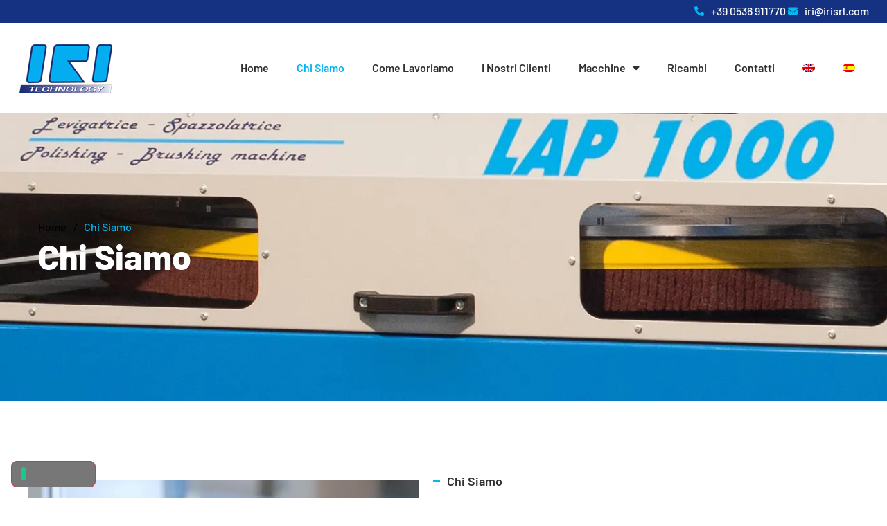

--- FILE ---
content_type: text/html; charset=UTF-8
request_url: https://irispazzolatrici.com/chi-siamo/
body_size: 13092
content:
<!doctype html>
<html lang="it-IT" prefix="og: https://ogp.me/ns#">
<head>
	<meta charset="UTF-8">
	<meta name="viewport" content="width=device-width, initial-scale=1">
	<link rel="profile" href="https://gmpg.org/xfn/11">
				<script type="text/javascript" class="_iub_cs_skip">
				var _iub = _iub || {};
				_iub.csConfiguration = _iub.csConfiguration || {};
				_iub.csConfiguration.siteId = "3226740";
				_iub.csConfiguration.cookiePolicyId = "29456007";
			</script>
			<script class="_iub_cs_skip" src="https://cs.iubenda.com/autoblocking/3226740.js"></script>
				<style>img:is([sizes="auto" i], [sizes^="auto," i]) { contain-intrinsic-size: 3000px 1500px }</style>
	<link rel="alternate" hreflang="it-it" href="https://irispazzolatrici.com/chi-siamo/" />
<link rel="alternate" hreflang="en-us" href="https://irispazzolatrici.com/en/who-we-are/" />
<link rel="alternate" hreflang="es-es" href="https://irispazzolatrici.com/es/sobre-nosotros/" />
<link rel="alternate" hreflang="x-default" href="https://irispazzolatrici.com/chi-siamo/" />

<!-- Ottimizzazione per i motori di ricerca di Rank Math - https://rankmath.com/ -->
<title>Azienda di Impianti Industriali per Ceramiche - IRI s.r.l.</title>
<meta name="description" content="Siamo orgogliosi di offrire un&#039;ampia gamma di prodotti di alta qualità per l&#039;industria ceramica con la nostra vasta selezione di macchine e impianti."/>
<meta name="robots" content="follow, index, max-snippet:-1, max-video-preview:-1, max-image-preview:large"/>
<link rel="canonical" href="https://irispazzolatrici.com/chi-siamo/" />
<meta property="og:locale" content="it_IT" />
<meta property="og:type" content="article" />
<meta property="og:title" content="Azienda di Impianti Industriali per Ceramiche - IRI s.r.l." />
<meta property="og:description" content="Siamo orgogliosi di offrire un&#039;ampia gamma di prodotti di alta qualità per l&#039;industria ceramica con la nostra vasta selezione di macchine e impianti." />
<meta property="og:url" content="https://irispazzolatrici.com/chi-siamo/" />
<meta property="og:site_name" content="IRI Spazzolatrici" />
<meta property="og:updated_time" content="2023-07-12T17:12:48+02:00" />
<meta name="twitter:card" content="summary_large_image" />
<meta name="twitter:title" content="Azienda di Impianti Industriali per Ceramiche - IRI s.r.l." />
<meta name="twitter:description" content="Siamo orgogliosi di offrire un&#039;ampia gamma di prodotti di alta qualità per l&#039;industria ceramica con la nostra vasta selezione di macchine e impianti." />
<meta name="twitter:label1" content="Tempo di lettura" />
<meta name="twitter:data1" content="1 minuto" />
<script type="application/ld+json" class="rank-math-schema">{"@context":"https://schema.org","@graph":[{"@type":"Place","@id":"https://irispazzolatrici.com/#place","geo":{"@type":"GeoCoordinates","latitude":"44.5498617 ","longitude":" 10.8186161"},"hasMap":"https://www.google.com/maps/search/?api=1&amp;query=44.5498617 , 10.8186161","address":{"@type":"PostalAddress","streetAddress":"Via Paolo Monelli, 21-23","addressLocality":"Fiorano","addressRegion":"Modena","postalCode":"41042","addressCountry":"Italy"}},{"@type":["LocalBusiness","Organization"],"@id":"https://irispazzolatrici.com/#organization","name":"IRI SRL","url":"https://irispazzolatrici.com","email":"iri@irisrl.com","address":{"@type":"PostalAddress","streetAddress":"Via Paolo Monelli, 21-23","addressLocality":"Fiorano","addressRegion":"Modena","postalCode":"41042","addressCountry":"Italy"},"logo":{"@type":"ImageObject","@id":"https://irispazzolatrici.com/#logo","url":"https://irispazzolatrici.com/wp-content/uploads/2022/06/cropped-icona.webp","contentUrl":"https://irispazzolatrici.com/wp-content/uploads/2022/06/cropped-icona.webp","caption":"IRI Spazzolatrici","inLanguage":"it-IT","width":"512","height":"512"},"openingHours":["Monday,Tuesday,Wednesday,Thursday,Friday 08:00-12:00","Monday,Tuesday,Wednesday,Thursday,Friday 14:00-18:00"],"location":{"@id":"https://irispazzolatrici.com/#place"},"image":{"@id":"https://irispazzolatrici.com/#logo"},"telephone":"+39 0536 911770"},{"@type":"WebSite","@id":"https://irispazzolatrici.com/#website","url":"https://irispazzolatrici.com","name":"IRI Spazzolatrici","alternateName":"IRI SRL","publisher":{"@id":"https://irispazzolatrici.com/#organization"},"inLanguage":"it-IT"},{"@type":"BreadcrumbList","@id":"https://irispazzolatrici.com/chi-siamo/#breadcrumb","itemListElement":[{"@type":"ListItem","position":"1","item":{"@id":"https://irispazzolatrici.com","name":"Home"}},{"@type":"ListItem","position":"2","item":{"@id":"https://irispazzolatrici.com/chi-siamo/","name":"Chi Siamo"}}]},{"@type":"AboutPage","@id":"https://irispazzolatrici.com/chi-siamo/#webpage","url":"https://irispazzolatrici.com/chi-siamo/","name":"Azienda di Impianti Industriali per Ceramiche - IRI s.r.l.","datePublished":"2022-06-08T09:39:25+02:00","dateModified":"2023-07-12T17:12:48+02:00","isPartOf":{"@id":"https://irispazzolatrici.com/#website"},"inLanguage":"it-IT","breadcrumb":{"@id":"https://irispazzolatrici.com/chi-siamo/#breadcrumb"}}]}</script>
<!-- /Rank Math WordPress SEO plugin -->

<link rel='dns-prefetch' href='//cdn.iubenda.com' />
<link rel='dns-prefetch' href='//www.googletagmanager.com' />
<link rel="alternate" type="application/rss+xml" title="IRI s.r.l. &raquo; Feed" href="https://irispazzolatrici.com/feed/" />
<link rel="alternate" type="application/rss+xml" title="IRI s.r.l. &raquo; Feed dei commenti" href="https://irispazzolatrici.com/comments/feed/" />
<script>
window._wpemojiSettings = {"baseUrl":"https:\/\/s.w.org\/images\/core\/emoji\/16.0.1\/72x72\/","ext":".png","svgUrl":"https:\/\/s.w.org\/images\/core\/emoji\/16.0.1\/svg\/","svgExt":".svg","source":{"concatemoji":"https:\/\/irispazzolatrici.com\/wp-includes\/js\/wp-emoji-release.min.js?ver=6.8.3"}};
/*! This file is auto-generated */
!function(s,n){var o,i,e;function c(e){try{var t={supportTests:e,timestamp:(new Date).valueOf()};sessionStorage.setItem(o,JSON.stringify(t))}catch(e){}}function p(e,t,n){e.clearRect(0,0,e.canvas.width,e.canvas.height),e.fillText(t,0,0);var t=new Uint32Array(e.getImageData(0,0,e.canvas.width,e.canvas.height).data),a=(e.clearRect(0,0,e.canvas.width,e.canvas.height),e.fillText(n,0,0),new Uint32Array(e.getImageData(0,0,e.canvas.width,e.canvas.height).data));return t.every(function(e,t){return e===a[t]})}function u(e,t){e.clearRect(0,0,e.canvas.width,e.canvas.height),e.fillText(t,0,0);for(var n=e.getImageData(16,16,1,1),a=0;a<n.data.length;a++)if(0!==n.data[a])return!1;return!0}function f(e,t,n,a){switch(t){case"flag":return n(e,"\ud83c\udff3\ufe0f\u200d\u26a7\ufe0f","\ud83c\udff3\ufe0f\u200b\u26a7\ufe0f")?!1:!n(e,"\ud83c\udde8\ud83c\uddf6","\ud83c\udde8\u200b\ud83c\uddf6")&&!n(e,"\ud83c\udff4\udb40\udc67\udb40\udc62\udb40\udc65\udb40\udc6e\udb40\udc67\udb40\udc7f","\ud83c\udff4\u200b\udb40\udc67\u200b\udb40\udc62\u200b\udb40\udc65\u200b\udb40\udc6e\u200b\udb40\udc67\u200b\udb40\udc7f");case"emoji":return!a(e,"\ud83e\udedf")}return!1}function g(e,t,n,a){var r="undefined"!=typeof WorkerGlobalScope&&self instanceof WorkerGlobalScope?new OffscreenCanvas(300,150):s.createElement("canvas"),o=r.getContext("2d",{willReadFrequently:!0}),i=(o.textBaseline="top",o.font="600 32px Arial",{});return e.forEach(function(e){i[e]=t(o,e,n,a)}),i}function t(e){var t=s.createElement("script");t.src=e,t.defer=!0,s.head.appendChild(t)}"undefined"!=typeof Promise&&(o="wpEmojiSettingsSupports",i=["flag","emoji"],n.supports={everything:!0,everythingExceptFlag:!0},e=new Promise(function(e){s.addEventListener("DOMContentLoaded",e,{once:!0})}),new Promise(function(t){var n=function(){try{var e=JSON.parse(sessionStorage.getItem(o));if("object"==typeof e&&"number"==typeof e.timestamp&&(new Date).valueOf()<e.timestamp+604800&&"object"==typeof e.supportTests)return e.supportTests}catch(e){}return null}();if(!n){if("undefined"!=typeof Worker&&"undefined"!=typeof OffscreenCanvas&&"undefined"!=typeof URL&&URL.createObjectURL&&"undefined"!=typeof Blob)try{var e="postMessage("+g.toString()+"("+[JSON.stringify(i),f.toString(),p.toString(),u.toString()].join(",")+"));",a=new Blob([e],{type:"text/javascript"}),r=new Worker(URL.createObjectURL(a),{name:"wpTestEmojiSupports"});return void(r.onmessage=function(e){c(n=e.data),r.terminate(),t(n)})}catch(e){}c(n=g(i,f,p,u))}t(n)}).then(function(e){for(var t in e)n.supports[t]=e[t],n.supports.everything=n.supports.everything&&n.supports[t],"flag"!==t&&(n.supports.everythingExceptFlag=n.supports.everythingExceptFlag&&n.supports[t]);n.supports.everythingExceptFlag=n.supports.everythingExceptFlag&&!n.supports.flag,n.DOMReady=!1,n.readyCallback=function(){n.DOMReady=!0}}).then(function(){return e}).then(function(){var e;n.supports.everything||(n.readyCallback(),(e=n.source||{}).concatemoji?t(e.concatemoji):e.wpemoji&&e.twemoji&&(t(e.twemoji),t(e.wpemoji)))}))}((window,document),window._wpemojiSettings);
</script>
<style id='wp-emoji-styles-inline-css'>

	img.wp-smiley, img.emoji {
		display: inline !important;
		border: none !important;
		box-shadow: none !important;
		height: 1em !important;
		width: 1em !important;
		margin: 0 0.07em !important;
		vertical-align: -0.1em !important;
		background: none !important;
		padding: 0 !important;
	}
</style>
<link rel='stylesheet' id='wpml-legacy-horizontal-list-0-css' href='https://irispazzolatrici.com/wp-content/plugins/sitepress-multilingual-cms/templates/language-switchers/legacy-list-horizontal/style.min.css?ver=1' media='all' />
<link rel='stylesheet' id='wpml-menu-item-0-css' href='https://irispazzolatrici.com/wp-content/plugins/sitepress-multilingual-cms/templates/language-switchers/menu-item/style.min.css?ver=1' media='all' />
<link rel='stylesheet' id='hello-elementor-css' href='https://irispazzolatrici.com/wp-content/themes/hello-elementor/assets/css/reset.css?ver=3.4.5' media='all' />
<link rel='stylesheet' id='hello-elementor-theme-style-css' href='https://irispazzolatrici.com/wp-content/themes/hello-elementor/assets/css/theme.css?ver=3.4.5' media='all' />
<link rel='stylesheet' id='hello-elementor-header-footer-css' href='https://irispazzolatrici.com/wp-content/themes/hello-elementor/assets/css/header-footer.css?ver=3.4.5' media='all' />
<link rel='stylesheet' id='elementor-frontend-css' href='https://irispazzolatrici.com/wp-content/plugins/elementor/assets/css/frontend.min.css?ver=3.33.1' media='all' />
<link rel='stylesheet' id='elementor-post-668-css' href='https://irispazzolatrici.com/wp-content/uploads/elementor/css/post-668.css?ver=1764733446' media='all' />
<link rel='stylesheet' id='widget-icon-list-css' href='https://irispazzolatrici.com/wp-content/plugins/elementor/assets/css/widget-icon-list.min.css?ver=3.33.1' media='all' />
<link rel='stylesheet' id='widget-image-css' href='https://irispazzolatrici.com/wp-content/plugins/elementor/assets/css/widget-image.min.css?ver=3.33.1' media='all' />
<link rel='stylesheet' id='widget-nav-menu-css' href='https://irispazzolatrici.com/wp-content/plugins/elementor-pro/assets/css/widget-nav-menu.min.css?ver=3.33.1' media='all' />
<link rel='stylesheet' id='widget-heading-css' href='https://irispazzolatrici.com/wp-content/plugins/elementor/assets/css/widget-heading.min.css?ver=3.33.1' media='all' />
<link rel='stylesheet' id='elementor-icons-css' href='https://irispazzolatrici.com/wp-content/plugins/elementor/assets/lib/eicons/css/elementor-icons.min.css?ver=5.44.0' media='all' />
<link rel='stylesheet' id='uael-frontend-css' href='https://irispazzolatrici.com/wp-content/plugins/ultimate-elementor/assets/min-css/uael-frontend.min.css?ver=1.36.6' media='all' />
<link rel='stylesheet' id='widget-spacer-css' href='https://irispazzolatrici.com/wp-content/plugins/elementor/assets/css/widget-spacer.min.css?ver=3.33.1' media='all' />
<link rel='stylesheet' id='widget-divider-css' href='https://irispazzolatrici.com/wp-content/plugins/elementor/assets/css/widget-divider.min.css?ver=3.33.1' media='all' />
<link rel='stylesheet' id='e-animation-fadeInUp-css' href='https://irispazzolatrici.com/wp-content/plugins/elementor/assets/lib/animations/styles/fadeInUp.min.css?ver=3.33.1' media='all' />
<link rel='stylesheet' id='elementor-post-1673-css' href='https://irispazzolatrici.com/wp-content/uploads/elementor/css/post-1673.css?ver=1764822774' media='all' />
<link rel='stylesheet' id='elementor-post-862-css' href='https://irispazzolatrici.com/wp-content/uploads/elementor/css/post-862.css?ver=1764733446' media='all' />
<link rel='stylesheet' id='elementor-post-911-css' href='https://irispazzolatrici.com/wp-content/uploads/elementor/css/post-911.css?ver=1764733888' media='all' />
<link rel='stylesheet' id='hello-elementor-child-style-css' href='https://irispazzolatrici.com/wp-content/themes/hello-theme-child-master/style.css?ver=1.0.0' media='all' />
<link rel='stylesheet' id='elementor-gf-local-barlow-css' href='https://irispazzolatrici.com/wp-content/uploads/elementor/google-fonts/css/barlow.css?ver=1749712758' media='all' />
<link rel='stylesheet' id='elementor-gf-local-bilboswashcaps-css' href='https://irispazzolatrici.com/wp-content/uploads/elementor/google-fonts/css/bilboswashcaps.css?ver=1749712758' media='all' />
<link rel='stylesheet' id='elementor-icons-shared-0-css' href='https://irispazzolatrici.com/wp-content/plugins/elementor/assets/lib/font-awesome/css/fontawesome.min.css?ver=5.15.3' media='all' />
<link rel='stylesheet' id='elementor-icons-fa-solid-css' href='https://irispazzolatrici.com/wp-content/plugins/elementor/assets/lib/font-awesome/css/solid.min.css?ver=5.15.3' media='all' />

<script  type="text/javascript" class=" _iub_cs_skip" id="iubenda-head-inline-scripts-0">
var _iub = _iub || [];
_iub.csConfiguration = {"askConsentAtCookiePolicyUpdate":true,"countryDetection":true,"enableFadp":true,"enableLgpd":true,"enableUspr":true,"floatingPreferencesButtonDisplay":"bottom-left","lgpdAppliesGlobally":false,"perPurposeConsent":true,"siteId":3226740,"whitelabel":false,"cookiePolicyId":29456007,"banner":{"acceptButtonDisplay":true,"closeButtonDisplay":false,"customizeButtonDisplay":true,"explicitWithdrawal":true,"listPurposes":true,"ownerName":"irispazzolatrici.com","position":"bottom","rejectButtonDisplay":true,"showPurposesToggles":true,"showTotalNumberOfProviders":true}};
_iub.csLangConfiguration = {"it":{"cookiePolicyId":29456007},"en-GB":{"cookiePolicyId":68974021},"es":{"cookiePolicyId":61099708}};
</script>
<script  type="text/javascript" class=" _iub_cs_skip" src="//cdn.iubenda.com/cs/gpp/stub.js?ver=3.12.4" id="iubenda-head-scripts-1-js"></script>
<script  type="text/javascript" charset="UTF-8" async="" class=" _iub_cs_skip" src="//cdn.iubenda.com/cs/iubenda_cs.js?ver=3.12.4" id="iubenda-head-scripts-2-js"></script>
<script src="https://irispazzolatrici.com/wp-includes/js/jquery/jquery.min.js?ver=3.7.1" id="jquery-core-js"></script>
<script src="https://irispazzolatrici.com/wp-includes/js/jquery/jquery-migrate.min.js?ver=3.4.1" id="jquery-migrate-js"></script>

<!-- Snippet del tag Google (gtag.js) aggiunto da Site Kit -->
<!-- Snippet Google Analytics aggiunto da Site Kit -->
<script src="https://www.googletagmanager.com/gtag/js?id=GT-5NTGRQM" id="google_gtagjs-js" async></script>
<script id="google_gtagjs-js-after">
window.dataLayer = window.dataLayer || [];function gtag(){dataLayer.push(arguments);}
gtag("set","linker",{"domains":["irispazzolatrici.com"]});
gtag("js", new Date());
gtag("set", "developer_id.dZTNiMT", true);
gtag("config", "GT-5NTGRQM");
</script>
<link rel="https://api.w.org/" href="https://irispazzolatrici.com/wp-json/" /><link rel="alternate" title="JSON" type="application/json" href="https://irispazzolatrici.com/wp-json/wp/v2/pages/1673" /><link rel="EditURI" type="application/rsd+xml" title="RSD" href="https://irispazzolatrici.com/xmlrpc.php?rsd" />
<meta name="generator" content="WordPress 6.8.3" />
<link rel='shortlink' href='https://irispazzolatrici.com/?p=1673' />
<link rel="alternate" title="oEmbed (JSON)" type="application/json+oembed" href="https://irispazzolatrici.com/wp-json/oembed/1.0/embed?url=https%3A%2F%2Firispazzolatrici.com%2Fchi-siamo%2F" />
<link rel="alternate" title="oEmbed (XML)" type="text/xml+oembed" href="https://irispazzolatrici.com/wp-json/oembed/1.0/embed?url=https%3A%2F%2Firispazzolatrici.com%2Fchi-siamo%2F&#038;format=xml" />
<meta name="generator" content="WPML ver:4.8.5 stt:1,27,2;" />
<meta name="generator" content="Site Kit by Google 1.166.0" /><meta name="generator" content="Elementor 3.33.1; features: additional_custom_breakpoints; settings: css_print_method-external, google_font-enabled, font_display-auto">
			<style>
				.e-con.e-parent:nth-of-type(n+4):not(.e-lazyloaded):not(.e-no-lazyload),
				.e-con.e-parent:nth-of-type(n+4):not(.e-lazyloaded):not(.e-no-lazyload) * {
					background-image: none !important;
				}
				@media screen and (max-height: 1024px) {
					.e-con.e-parent:nth-of-type(n+3):not(.e-lazyloaded):not(.e-no-lazyload),
					.e-con.e-parent:nth-of-type(n+3):not(.e-lazyloaded):not(.e-no-lazyload) * {
						background-image: none !important;
					}
				}
				@media screen and (max-height: 640px) {
					.e-con.e-parent:nth-of-type(n+2):not(.e-lazyloaded):not(.e-no-lazyload),
					.e-con.e-parent:nth-of-type(n+2):not(.e-lazyloaded):not(.e-no-lazyload) * {
						background-image: none !important;
					}
				}
			</style>
			<link rel="icon" href="https://irispazzolatrici.com/wp-content/uploads/2022/06/cropped-icona-32x32.webp" sizes="32x32" />
<link rel="icon" href="https://irispazzolatrici.com/wp-content/uploads/2022/06/cropped-icona-192x192.webp" sizes="192x192" />
<link rel="apple-touch-icon" href="https://irispazzolatrici.com/wp-content/uploads/2022/06/cropped-icona-180x180.webp" />
<meta name="msapplication-TileImage" content="https://irispazzolatrici.com/wp-content/uploads/2022/06/cropped-icona-270x270.webp" />
</head>
<body class="wp-singular page-template-default page page-id-1673 wp-embed-responsive wp-theme-hello-elementor wp-child-theme-hello-theme-child-master hello-elementor-default elementor-default elementor-kit-668 elementor-page elementor-page-1673">


<a class="skip-link screen-reader-text" href="#content">Vai al contenuto</a>

		<header data-elementor-type="header" data-elementor-id="862" class="elementor elementor-862 elementor-location-header" data-elementor-post-type="elementor_library">
					<section class="elementor-section elementor-top-section elementor-element elementor-element-635833a7 elementor-section-boxed elementor-section-height-default elementor-section-height-default" data-id="635833a7" data-element_type="section" data-settings="{&quot;background_background&quot;:&quot;classic&quot;}">
						<div class="elementor-container elementor-column-gap-default">
					<div class="elementor-column elementor-col-50 elementor-top-column elementor-element elementor-element-694139ed" data-id="694139ed" data-element_type="column">
			<div class="elementor-widget-wrap elementor-element-populated">
						<section class="elementor-section elementor-inner-section elementor-element elementor-element-614a03d9 elementor-section-full_width elementor-section-height-default elementor-section-height-default" data-id="614a03d9" data-element_type="section">
						<div class="elementor-container elementor-column-gap-default">
					<div class="elementor-column elementor-col-50 elementor-inner-column elementor-element elementor-element-34317546 elementor-hidden-mobile" data-id="34317546" data-element_type="column">
			<div class="elementor-widget-wrap">
							</div>
		</div>
				<div class="elementor-column elementor-col-50 elementor-inner-column elementor-element elementor-element-13b0412d" data-id="13b0412d" data-element_type="column">
			<div class="elementor-widget-wrap">
							</div>
		</div>
					</div>
		</section>
					</div>
		</div>
				<div class="elementor-column elementor-col-50 elementor-top-column elementor-element elementor-element-3c81d370" data-id="3c81d370" data-element_type="column">
			<div class="elementor-widget-wrap elementor-element-populated">
						<div class="elementor-element elementor-element-7ff2a4b1 elementor-icon-list--layout-inline elementor-mobile-align-center elementor-align-right elementor-list-item-link-full_width elementor-widget elementor-widget-icon-list" data-id="7ff2a4b1" data-element_type="widget" data-widget_type="icon-list.default">
				<div class="elementor-widget-container">
							<ul class="elementor-icon-list-items elementor-inline-items">
							<li class="elementor-icon-list-item elementor-inline-item">
											<a href="tel:00390536911770">

												<span class="elementor-icon-list-icon">
							<i aria-hidden="true" class="fas fa-phone-alt"></i>						</span>
										<span class="elementor-icon-list-text">+39 0536 911770</span>
											</a>
									</li>
								<li class="elementor-icon-list-item elementor-inline-item">
											<a href="mailto:iri@irisrl.com">

												<span class="elementor-icon-list-icon">
							<i aria-hidden="true" class="fas fa-envelope"></i>						</span>
										<span class="elementor-icon-list-text">iri@irisrl.com</span>
											</a>
									</li>
						</ul>
						</div>
				</div>
					</div>
		</div>
					</div>
		</section>
				<section class="elementor-section elementor-top-section elementor-element elementor-element-2a592307 elementor-section-content-middle elementor-section-boxed elementor-section-height-default elementor-section-height-default" data-id="2a592307" data-element_type="section">
						<div class="elementor-container elementor-column-gap-default">
					<div class="elementor-column elementor-col-50 elementor-top-column elementor-element elementor-element-49c4a995" data-id="49c4a995" data-element_type="column">
			<div class="elementor-widget-wrap elementor-element-populated">
						<div class="elementor-element elementor-element-3421ea57 elementor-widget elementor-widget-image" data-id="3421ea57" data-element_type="widget" data-widget_type="image.default">
				<div class="elementor-widget-container">
																<a href="https://irispazzolatrici.com">
							<img width="138" height="75" src="https://irispazzolatrici.com/wp-content/uploads/2018/07/IRI-logo-75p.png" class="attachment-full size-full wp-image-13" alt="" />								</a>
															</div>
				</div>
					</div>
		</div>
				<div class="elementor-column elementor-col-50 elementor-top-column elementor-element elementor-element-3c370ff6" data-id="3c370ff6" data-element_type="column">
			<div class="elementor-widget-wrap elementor-element-populated">
						<div class="elementor-element elementor-element-50aad45 elementor-nav-menu__align-end elementor-nav-menu--stretch elementor-nav-menu__text-align-center elementor-nav-menu--dropdown-tablet elementor-nav-menu--toggle elementor-nav-menu--burger elementor-widget elementor-widget-nav-menu" data-id="50aad45" data-element_type="widget" data-settings="{&quot;full_width&quot;:&quot;stretch&quot;,&quot;layout&quot;:&quot;horizontal&quot;,&quot;submenu_icon&quot;:{&quot;value&quot;:&quot;&lt;i class=\&quot;fas fa-caret-down\&quot; aria-hidden=\&quot;true\&quot;&gt;&lt;\/i&gt;&quot;,&quot;library&quot;:&quot;fa-solid&quot;},&quot;toggle&quot;:&quot;burger&quot;}" data-widget_type="nav-menu.default">
				<div class="elementor-widget-container">
								<nav aria-label="Menu" class="elementor-nav-menu--main elementor-nav-menu__container elementor-nav-menu--layout-horizontal e--pointer-none">
				<ul id="menu-1-50aad45" class="elementor-nav-menu"><li class="menu-item menu-item-type-post_type menu-item-object-page menu-item-home menu-item-15"><a href="https://irispazzolatrici.com/" class="elementor-item">Home</a></li>
<li class="menu-item menu-item-type-post_type menu-item-object-page current-menu-item page_item page-item-1673 current_page_item menu-item-1678"><a href="https://irispazzolatrici.com/chi-siamo/" aria-current="page" class="elementor-item elementor-item-active">Chi Siamo</a></li>
<li class="menu-item menu-item-type-post_type menu-item-object-page menu-item-62"><a href="https://irispazzolatrici.com/come-lavoriamo/" class="elementor-item">Come Lavoriamo</a></li>
<li class="menu-item menu-item-type-post_type menu-item-object-page menu-item-506"><a href="https://irispazzolatrici.com/referenze/" class="elementor-item">I Nostri Clienti</a></li>
<li class="menu-item menu-item-type-custom menu-item-object-custom menu-item-has-children menu-item-17"><a href="#" class="elementor-item elementor-item-anchor">Macchine</a>
<ul class="sub-menu elementor-nav-menu--dropdown">
	<li class="menu-item menu-item-type-post_type menu-item-object-page menu-item-72"><a href="https://irispazzolatrici.com/smaltatura/" class="elementor-sub-item">Macchine per la Ceramica &#8211; Smaltatura</a></li>
	<li class="menu-item menu-item-type-post_type menu-item-object-page menu-item-1192"><a href="https://irispazzolatrici.com/macchine-impianti-ceramica-uscita-forno/" class="elementor-sub-item">Macchine per la Ceramica &#8211; Uscita Forno</a></li>
	<li class="menu-item menu-item-type-post_type menu-item-object-page menu-item-1191"><a href="https://irispazzolatrici.com/macchine-linee-scelta-ceramica/" class="elementor-sub-item">Sistemi Automatici Ceramica &#8211; Scelta</a></li>
	<li class="menu-item menu-item-type-post_type menu-item-object-page menu-item-1225"><a href="https://irispazzolatrici.com/sistemi-automatici-ceramica-grandi-lastre/" class="elementor-sub-item">Macchine per Ceramica &#8211; Grandi Lastre</a></li>
	<li class="menu-item menu-item-type-post_type menu-item-object-page menu-item-1263"><a href="https://irispazzolatrici.com/trattamenti-impianti-ceramica/" class="elementor-sub-item">Macchine per Ceramica &#8211; Trattamenti</a></li>
	<li class="menu-item menu-item-type-post_type menu-item-object-page menu-item-1323"><a href="https://irispazzolatrici.com/impianti-ceramica-misurazione-e-controllo/" class="elementor-sub-item">Macchine per Ceramica &#8211; Misurazione e Controllo</a></li>
	<li class="menu-item menu-item-type-post_type menu-item-object-page menu-item-1430"><a href="https://irispazzolatrici.com/automazioni-industriali-macchine-speciali/" class="elementor-sub-item">Macchine per Ceramica &#8211; Macchine Speciali</a></li>
</ul>
</li>
<li class="menu-item menu-item-type-post_type menu-item-object-page menu-item-87"><a href="https://irispazzolatrici.com/ricambi/" class="elementor-item">Ricambi</a></li>
<li class="menu-item menu-item-type-post_type menu-item-object-page menu-item-224"><a href="https://irispazzolatrici.com/contatti/" class="elementor-item">Contatti</a></li>
<li class="menu-item wpml-ls-slot-2 wpml-ls-item wpml-ls-item-en wpml-ls-menu-item wpml-ls-first-item menu-item-type-wpml_ls_menu_item menu-item-object-wpml_ls_menu_item menu-item-wpml-ls-2-en"><a href="https://irispazzolatrici.com/en/who-we-are/" title="Passa a Inglese" aria-label="Passa a Inglese" role="menuitem" class="elementor-item"><img
            class="wpml-ls-flag"
            src="https://irispazzolatrici.com/wp-content/plugins/sitepress-multilingual-cms/res/flags/en.png"
            alt="Inglese"
            width=18
            height=12
    /></a></li>
<li class="menu-item wpml-ls-slot-2 wpml-ls-item wpml-ls-item-es wpml-ls-menu-item wpml-ls-last-item menu-item-type-wpml_ls_menu_item menu-item-object-wpml_ls_menu_item menu-item-wpml-ls-2-es"><a href="https://irispazzolatrici.com/es/sobre-nosotros/" title="Passa a Spagnolo" aria-label="Passa a Spagnolo" role="menuitem" class="elementor-item"><img
            class="wpml-ls-flag"
            src="https://irispazzolatrici.com/wp-content/plugins/sitepress-multilingual-cms/res/flags/es.png"
            alt="Spagnolo"
            width=18
            height=12
    /></a></li>
</ul>			</nav>
					<div class="elementor-menu-toggle" role="button" tabindex="0" aria-label="Menu di commutazione" aria-expanded="false">
			<i aria-hidden="true" role="presentation" class="elementor-menu-toggle__icon--open eicon-menu-bar"></i><i aria-hidden="true" role="presentation" class="elementor-menu-toggle__icon--close eicon-close"></i>		</div>
					<nav class="elementor-nav-menu--dropdown elementor-nav-menu__container" aria-hidden="true">
				<ul id="menu-2-50aad45" class="elementor-nav-menu"><li class="menu-item menu-item-type-post_type menu-item-object-page menu-item-home menu-item-15"><a href="https://irispazzolatrici.com/" class="elementor-item" tabindex="-1">Home</a></li>
<li class="menu-item menu-item-type-post_type menu-item-object-page current-menu-item page_item page-item-1673 current_page_item menu-item-1678"><a href="https://irispazzolatrici.com/chi-siamo/" aria-current="page" class="elementor-item elementor-item-active" tabindex="-1">Chi Siamo</a></li>
<li class="menu-item menu-item-type-post_type menu-item-object-page menu-item-62"><a href="https://irispazzolatrici.com/come-lavoriamo/" class="elementor-item" tabindex="-1">Come Lavoriamo</a></li>
<li class="menu-item menu-item-type-post_type menu-item-object-page menu-item-506"><a href="https://irispazzolatrici.com/referenze/" class="elementor-item" tabindex="-1">I Nostri Clienti</a></li>
<li class="menu-item menu-item-type-custom menu-item-object-custom menu-item-has-children menu-item-17"><a href="#" class="elementor-item elementor-item-anchor" tabindex="-1">Macchine</a>
<ul class="sub-menu elementor-nav-menu--dropdown">
	<li class="menu-item menu-item-type-post_type menu-item-object-page menu-item-72"><a href="https://irispazzolatrici.com/smaltatura/" class="elementor-sub-item" tabindex="-1">Macchine per la Ceramica &#8211; Smaltatura</a></li>
	<li class="menu-item menu-item-type-post_type menu-item-object-page menu-item-1192"><a href="https://irispazzolatrici.com/macchine-impianti-ceramica-uscita-forno/" class="elementor-sub-item" tabindex="-1">Macchine per la Ceramica &#8211; Uscita Forno</a></li>
	<li class="menu-item menu-item-type-post_type menu-item-object-page menu-item-1191"><a href="https://irispazzolatrici.com/macchine-linee-scelta-ceramica/" class="elementor-sub-item" tabindex="-1">Sistemi Automatici Ceramica &#8211; Scelta</a></li>
	<li class="menu-item menu-item-type-post_type menu-item-object-page menu-item-1225"><a href="https://irispazzolatrici.com/sistemi-automatici-ceramica-grandi-lastre/" class="elementor-sub-item" tabindex="-1">Macchine per Ceramica &#8211; Grandi Lastre</a></li>
	<li class="menu-item menu-item-type-post_type menu-item-object-page menu-item-1263"><a href="https://irispazzolatrici.com/trattamenti-impianti-ceramica/" class="elementor-sub-item" tabindex="-1">Macchine per Ceramica &#8211; Trattamenti</a></li>
	<li class="menu-item menu-item-type-post_type menu-item-object-page menu-item-1323"><a href="https://irispazzolatrici.com/impianti-ceramica-misurazione-e-controllo/" class="elementor-sub-item" tabindex="-1">Macchine per Ceramica &#8211; Misurazione e Controllo</a></li>
	<li class="menu-item menu-item-type-post_type menu-item-object-page menu-item-1430"><a href="https://irispazzolatrici.com/automazioni-industriali-macchine-speciali/" class="elementor-sub-item" tabindex="-1">Macchine per Ceramica &#8211; Macchine Speciali</a></li>
</ul>
</li>
<li class="menu-item menu-item-type-post_type menu-item-object-page menu-item-87"><a href="https://irispazzolatrici.com/ricambi/" class="elementor-item" tabindex="-1">Ricambi</a></li>
<li class="menu-item menu-item-type-post_type menu-item-object-page menu-item-224"><a href="https://irispazzolatrici.com/contatti/" class="elementor-item" tabindex="-1">Contatti</a></li>
<li class="menu-item wpml-ls-slot-2 wpml-ls-item wpml-ls-item-en wpml-ls-menu-item wpml-ls-first-item menu-item-type-wpml_ls_menu_item menu-item-object-wpml_ls_menu_item menu-item-wpml-ls-2-en"><a href="https://irispazzolatrici.com/en/who-we-are/" title="Passa a Inglese" aria-label="Passa a Inglese" role="menuitem" class="elementor-item" tabindex="-1"><img
            class="wpml-ls-flag"
            src="https://irispazzolatrici.com/wp-content/plugins/sitepress-multilingual-cms/res/flags/en.png"
            alt="Inglese"
            width=18
            height=12
    /></a></li>
<li class="menu-item wpml-ls-slot-2 wpml-ls-item wpml-ls-item-es wpml-ls-menu-item wpml-ls-last-item menu-item-type-wpml_ls_menu_item menu-item-object-wpml_ls_menu_item menu-item-wpml-ls-2-es"><a href="https://irispazzolatrici.com/es/sobre-nosotros/" title="Passa a Spagnolo" aria-label="Passa a Spagnolo" role="menuitem" class="elementor-item" tabindex="-1"><img
            class="wpml-ls-flag"
            src="https://irispazzolatrici.com/wp-content/plugins/sitepress-multilingual-cms/res/flags/es.png"
            alt="Spagnolo"
            width=18
            height=12
    /></a></li>
</ul>			</nav>
						</div>
				</div>
					</div>
		</div>
					</div>
		</section>
				</header>
		
<main id="content" class="site-main post-1673 page type-page status-publish hentry">

	
	<div class="page-content">
				<div data-elementor-type="wp-page" data-elementor-id="1673" class="elementor elementor-1673" data-elementor-post-type="page">
						<section class="elementor-section elementor-top-section elementor-element elementor-element-568fe4b7 elementor-section-full_width elementor-section-height-default elementor-section-height-default" data-id="568fe4b7" data-element_type="section" data-settings="{&quot;background_background&quot;:&quot;classic&quot;}">
							<div class="elementor-background-overlay"></div>
							<div class="elementor-container elementor-column-gap-default">
					<div class="elementor-column elementor-col-100 elementor-top-column elementor-element elementor-element-4b06af1c" data-id="4b06af1c" data-element_type="column" data-settings="{&quot;background_background&quot;:&quot;classic&quot;}">
			<div class="elementor-widget-wrap elementor-element-populated">
						<section class="elementor-section elementor-inner-section elementor-element elementor-element-2c1d057 elementor-section-boxed elementor-section-height-default elementor-section-height-default" data-id="2c1d057" data-element_type="section">
						<div class="elementor-container elementor-column-gap-default">
					<div class="elementor-column elementor-col-100 elementor-inner-column elementor-element elementor-element-fe979ae" data-id="fe979ae" data-element_type="column">
			<div class="elementor-widget-wrap elementor-element-populated">
						<div class="elementor-element elementor-element-6ae98f23 elementor-widget__width-auto elementor-icon-list--layout-traditional elementor-list-item-link-full_width elementor-widget elementor-widget-icon-list" data-id="6ae98f23" data-element_type="widget" data-widget_type="icon-list.default">
				<div class="elementor-widget-container">
							<ul class="elementor-icon-list-items">
							<li class="elementor-icon-list-item">
											<a href="https://irispazzolatrici.com">

											<span class="elementor-icon-list-text">Home</span>
											</a>
									</li>
						</ul>
						</div>
				</div>
				<div class="elementor-element elementor-element-37c5622b elementor-widget__width-auto elementor-widget elementor-widget-heading" data-id="37c5622b" data-element_type="widget" data-widget_type="heading.default">
				<div class="elementor-widget-container">
					<h6 class="elementor-heading-title elementor-size-default">/</h6>				</div>
				</div>
				<div class="elementor-element elementor-element-356b4a14 elementor-widget__width-auto elementor-icon-list--layout-traditional elementor-list-item-link-full_width elementor-widget elementor-widget-icon-list" data-id="356b4a14" data-element_type="widget" data-widget_type="icon-list.default">
				<div class="elementor-widget-container">
							<ul class="elementor-icon-list-items">
							<li class="elementor-icon-list-item">
										<span class="elementor-icon-list-text">Chi Siamo</span>
									</li>
						</ul>
						</div>
				</div>
				<div class="elementor-element elementor-element-9ff8a42 elementor-widget elementor-widget-heading" data-id="9ff8a42" data-element_type="widget" data-widget_type="heading.default">
				<div class="elementor-widget-container">
					<p class="elementor-heading-title elementor-size-default">Chi Siamo</p>				</div>
				</div>
					</div>
		</div>
					</div>
		</section>
					</div>
		</div>
					</div>
		</section>
				<section class="elementor-section elementor-top-section elementor-element elementor-element-3bcaeda2 elementor-reverse-tablet elementor-reverse-mobile elementor-section-boxed elementor-section-height-default elementor-section-height-default" data-id="3bcaeda2" data-element_type="section">
						<div class="elementor-container elementor-column-gap-default">
					<div class="elementor-column elementor-col-50 elementor-top-column elementor-element elementor-element-4ec9857f" data-id="4ec9857f" data-element_type="column" data-settings="{&quot;background_background&quot;:&quot;classic&quot;}">
			<div class="elementor-widget-wrap elementor-element-populated">
						<div class="elementor-element elementor-element-f94769f elementor-widget elementor-widget-spacer" data-id="f94769f" data-element_type="widget" data-widget_type="spacer.default">
				<div class="elementor-widget-container">
							<div class="elementor-spacer">
			<div class="elementor-spacer-inner"></div>
		</div>
						</div>
				</div>
				<div class="elementor-element elementor-element-a1c322d elementor-align-center elementor-widget elementor-widget-button" data-id="a1c322d" data-element_type="widget" data-widget_type="button.default">
				<div class="elementor-widget-container">
									<div class="elementor-button-wrapper">
					<a class="elementor-button elementor-button-link elementor-size-sm" href="#elementor-action%3Aaction%3Dpopup%3Aopen%26settings%3DeyJpZCI6MTY4NCwidG9nZ2xlIjpmYWxzZX0%3D">
						<span class="elementor-button-content-wrapper">
						<span class="elementor-button-icon">
				<i aria-hidden="true" class="fas fa-play"></i>			</span>
								</span>
					</a>
				</div>
								</div>
				</div>
				<div class="elementor-element elementor-element-6fd4259 elementor-widget elementor-widget-spacer" data-id="6fd4259" data-element_type="widget" data-widget_type="spacer.default">
				<div class="elementor-widget-container">
							<div class="elementor-spacer">
			<div class="elementor-spacer-inner"></div>
		</div>
						</div>
				</div>
					</div>
		</div>
				<div class="elementor-column elementor-col-50 elementor-top-column elementor-element elementor-element-294afbd6" data-id="294afbd6" data-element_type="column">
			<div class="elementor-widget-wrap elementor-element-populated">
						<div class="elementor-element elementor-element-2f176fcb elementor-widget__width-auto elementor-widget-divider--view-line elementor-widget elementor-widget-divider" data-id="2f176fcb" data-element_type="widget" data-widget_type="divider.default">
				<div class="elementor-widget-container">
							<div class="elementor-divider">
			<span class="elementor-divider-separator">
						</span>
		</div>
						</div>
				</div>
				<div class="elementor-element elementor-element-29559649 elementor-widget__width-auto elementor-invisible elementor-widget elementor-widget-heading" data-id="29559649" data-element_type="widget" data-settings="{&quot;_animation&quot;:&quot;fadeInUp&quot;,&quot;_animation_delay&quot;:50}" data-widget_type="heading.default">
				<div class="elementor-widget-container">
					<p class="elementor-heading-title elementor-size-default">Chi Siamo</p>				</div>
				</div>
				<div class="elementor-element elementor-element-a5327ec elementor-widget elementor-widget-heading" data-id="a5327ec" data-element_type="widget" data-widget_type="heading.default">
				<div class="elementor-widget-container">
					<h2 class="elementor-heading-title elementor-size-default">IRI SRL: Azienda di impianti industriali per ceramiche</h2>				</div>
				</div>
				<div class="elementor-element elementor-element-40ab3eb1 elementor-widget elementor-widget-text-editor" data-id="40ab3eb1" data-element_type="widget" data-widget_type="text-editor.default">
				<div class="elementor-widget-container">
									<p>La storia trentennale di <a href="https://irispazzolatrici.com/"><strong>IRI srl</strong></a>, attualmente una delle maggiori aziende di<strong> impianti industriali per ceramiche,</strong> parte con la costruzione di <a href="https://irispazzolatrici.com/smaltatura/">macchine spazzolatrici</a> per la creazione di effetti rustici, prodotti che andavano per la maggiore negli anni novanta e che richiedevano macchine precise e affidabili per poter avere la garanzia di un prodotto ripetibile nel tempo, ottenendo un grande riscontro sul mercato per la semplicità e la qualità delle proprie macchine. Continuando nella ricerca di nuove soluzioni per creare effetti da applicare sulle superfici ceramiche, <strong>IRI srl</strong> ha sviluppato diversi modelli di macchine per l’applicazione di grafiche sulla piastrella, applicabili con e senza contatto con la stessa, per poi evolversi insieme all’industria ceramica e sviluppare nuove soluzioni per la finitura e il trattamento delle superfici ceramiche. <strong>IRI srl</strong> produce una gamma di macchine che possono lavorare dai piccoli formati fino alle grandi lastre, con soluzioni che nel tempo ci hanno portato ad <a href="https://irispazzolatrici.com/macchine-speciali/">ottenere diverse tecnologie brevettate</a>. La crescita del know-how, ci ha permesso anche di costruire, parallelamente alle soluzioni per <strong>l’industria ceramica,</strong> macchine e impianti dedicati per diversi settori, spaziando dalle macchine di controllo e collaudo, a linee complete per la pulizia e movimentazione di vari materiali.</p>								</div>
				</div>
					</div>
		</div>
					</div>
		</section>
				<section class="elementor-section elementor-top-section elementor-element elementor-element-9994181 elementor-section-boxed elementor-section-height-default elementor-section-height-default" data-id="9994181" data-element_type="section">
						<div class="elementor-container elementor-column-gap-default">
					<div class="elementor-column elementor-col-100 elementor-top-column elementor-element elementor-element-ca2c73d" data-id="ca2c73d" data-element_type="column">
			<div class="elementor-widget-wrap elementor-element-populated">
						<div class="elementor-element elementor-element-3b7da4c elementor-widget elementor-widget-heading" data-id="3b7da4c" data-element_type="widget" data-widget_type="heading.default">
				<div class="elementor-widget-container">
					<h2 class="elementor-heading-title elementor-size-default">Macchine per lavorazione ceramica: Spazzolatrici satellitari</h2>				</div>
				</div>
				<div class="elementor-element elementor-element-f5add04 elementor-widget elementor-widget-text-editor" data-id="f5add04" data-element_type="widget" data-widget_type="text-editor.default">
				<div class="elementor-widget-container">
									<p><span style="font-size: 18px; text-align: justify;">Le nostre </span><a style="background-color: #ffffff; font-size: 18px; text-align: justify;" href="https://irispazzolatrici.com/come-lavoriamo/">soluzioni di automazione industriale</a><span style="font-size: 18px; text-align: justify;"> per la ceramica sono progettate per migliorare la produttività e la qualità del prodotto finale, semplificando i processi produttivi e riducendo al minimo gli errori umani. Offriamo una vasta gamma di soluzioni di automazione per l’industria ceramica, tra cui robot per la manipolazione dei materiali, sistemi di controllo e monitoraggio, software di gestione della produzione e molto altro ancora.</span></p>								</div>
				</div>
				<div class="elementor-element elementor-element-64bfe11 elementor-widget elementor-widget-spacer" data-id="64bfe11" data-element_type="widget" data-widget_type="spacer.default">
				<div class="elementor-widget-container">
							<div class="elementor-spacer">
			<div class="elementor-spacer-inner"></div>
		</div>
						</div>
				</div>
				<div class="elementor-element elementor-element-a4c3e43 elementor-align-center elementor-widget elementor-widget-button" data-id="a4c3e43" data-element_type="widget" data-widget_type="button.default">
				<div class="elementor-widget-container">
									<div class="elementor-button-wrapper">
					<a class="elementor-button elementor-button-link elementor-size-sm" href="">
						<span class="elementor-button-content-wrapper">
									<span class="elementor-button-text">Maggiori informazioni</span>
					</span>
					</a>
				</div>
								</div>
				</div>
					</div>
		</div>
					</div>
		</section>
				</div>
		
		
			</div>

	
</main>

			<footer data-elementor-type="footer" data-elementor-id="911" class="elementor elementor-911 elementor-location-footer" data-elementor-post-type="elementor_library">
					<section class="elementor-section elementor-top-section elementor-element elementor-element-65c45e3b elementor-section-boxed elementor-section-height-default elementor-section-height-default" data-id="65c45e3b" data-element_type="section" data-settings="{&quot;background_background&quot;:&quot;classic&quot;}">
							<div class="elementor-background-overlay"></div>
							<div class="elementor-container elementor-column-gap-default">
					<div class="elementor-column elementor-col-100 elementor-top-column elementor-element elementor-element-550679d1" data-id="550679d1" data-element_type="column">
			<div class="elementor-widget-wrap elementor-element-populated">
						<section class="elementor-section elementor-inner-section elementor-element elementor-element-6f086e19 elementor-section-full_width elementor-section-height-default elementor-section-height-default" data-id="6f086e19" data-element_type="section">
						<div class="elementor-container elementor-column-gap-default">
					<div class="elementor-column elementor-col-25 elementor-inner-column elementor-element elementor-element-2a0dd82a" data-id="2a0dd82a" data-element_type="column">
			<div class="elementor-widget-wrap elementor-element-populated">
						<div class="elementor-element elementor-element-31f3456b elementor-widget elementor-widget-image" data-id="31f3456b" data-element_type="widget" data-widget_type="image.default">
				<div class="elementor-widget-container">
																<a href="https://irispazzolatrici.com">
							<img width="138" height="75" src="https://irispazzolatrici.com/wp-content/uploads/2018/07/IRI-logo-75p.png" class="attachment-full size-full wp-image-13" alt="" />								</a>
															</div>
				</div>
				<div class="elementor-element elementor-element-2f0636a7 elementor-widget elementor-widget-text-editor" data-id="2f0636a7" data-element_type="widget" data-widget_type="text-editor.default">
				<div class="elementor-widget-container">
									<p>Macchine spazzolatrici e impianti per l’industria ceramica.</p>								</div>
				</div>
					</div>
		</div>
				<div class="elementor-column elementor-col-25 elementor-inner-column elementor-element elementor-element-7ca42618 elementor-hidden-mobile" data-id="7ca42618" data-element_type="column">
			<div class="elementor-widget-wrap">
							</div>
		</div>
				<div class="elementor-column elementor-col-25 elementor-inner-column elementor-element elementor-element-51440777" data-id="51440777" data-element_type="column">
			<div class="elementor-widget-wrap elementor-element-populated">
						<div class="elementor-element elementor-element-7b43d5c2 elementor-widget elementor-widget-heading" data-id="7b43d5c2" data-element_type="widget" data-widget_type="heading.default">
				<div class="elementor-widget-container">
					<h5 class="elementor-heading-title elementor-size-default">Links</h5>				</div>
				</div>
				<div class="elementor-element elementor-element-41b990c1 elementor-widget__width-initial elementor-icon-list--layout-traditional elementor-list-item-link-full_width elementor-widget elementor-widget-icon-list" data-id="41b990c1" data-element_type="widget" data-widget_type="icon-list.default">
				<div class="elementor-widget-container">
							<ul class="elementor-icon-list-items">
							<li class="elementor-icon-list-item">
											<a href="https://irispazzolatrici.com/chi-siamo/">

											<span class="elementor-icon-list-text">Chi Siamo</span>
											</a>
									</li>
								<li class="elementor-icon-list-item">
											<a href="https://irispazzolatrici.com/come-lavoriamo/">

											<span class="elementor-icon-list-text">Come Lavoriamo</span>
											</a>
									</li>
								<li class="elementor-icon-list-item">
											<a href="https://irispazzolatrici.com/ricambi/">

											<span class="elementor-icon-list-text">Ricambi</span>
											</a>
									</li>
								<li class="elementor-icon-list-item">
											<a href="https://irispazzolatrici.com/privacy-policy/">

											<span class="elementor-icon-list-text">Privacy</span>
											</a>
									</li>
								<li class="elementor-icon-list-item">
											<a href="https://irispazzolatrici.com/cookie-policy/">

											<span class="elementor-icon-list-text">Cookies</span>
											</a>
									</li>
						</ul>
						</div>
				</div>
					</div>
		</div>
				<div class="elementor-column elementor-col-25 elementor-inner-column elementor-element elementor-element-470fcf85" data-id="470fcf85" data-element_type="column">
			<div class="elementor-widget-wrap elementor-element-populated">
						<div class="elementor-element elementor-element-3fa9cd03 elementor-widget elementor-widget-heading" data-id="3fa9cd03" data-element_type="widget" data-widget_type="heading.default">
				<div class="elementor-widget-container">
					<h5 class="elementor-heading-title elementor-size-default">Contatti</h5>				</div>
				</div>
				<div class="elementor-element elementor-element-aa8c7e6 elementor-widget elementor-widget-heading" data-id="aa8c7e6" data-element_type="widget" data-widget_type="heading.default">
				<div class="elementor-widget-container">
					<h6 class="elementor-heading-title elementor-size-default">Via Paolo Monelli, 21-23<br>
41042 - Fiorano (MO)</h6>				</div>
				</div>
				<div class="elementor-element elementor-element-3ac5f5b8 elementor-icon-list--layout-traditional elementor-list-item-link-full_width elementor-widget elementor-widget-icon-list" data-id="3ac5f5b8" data-element_type="widget" data-widget_type="icon-list.default">
				<div class="elementor-widget-container">
							<ul class="elementor-icon-list-items">
							<li class="elementor-icon-list-item">
											<a href="mailto:iri@irisrl.com">

												<span class="elementor-icon-list-icon">
							<i aria-hidden="true" class="fas fa-envelope"></i>						</span>
										<span class="elementor-icon-list-text">iri@irisrl.com</span>
											</a>
									</li>
								<li class="elementor-icon-list-item">
											<a href="tel:00390536911770">

												<span class="elementor-icon-list-icon">
							<i aria-hidden="true" class="fas fa-phone-alt"></i>						</span>
										<span class="elementor-icon-list-text">+39 0536 911770</span>
											</a>
									</li>
						</ul>
						</div>
				</div>
					</div>
		</div>
					</div>
		</section>
					</div>
		</div>
					</div>
		</section>
				<section class="elementor-section elementor-top-section elementor-element elementor-element-2a6489ad elementor-section-boxed elementor-section-height-default elementor-section-height-default" data-id="2a6489ad" data-element_type="section" data-settings="{&quot;background_background&quot;:&quot;classic&quot;}">
						<div class="elementor-container elementor-column-gap-default">
					<div class="elementor-column elementor-col-100 elementor-top-column elementor-element elementor-element-20259f9" data-id="20259f9" data-element_type="column" data-settings="{&quot;background_background&quot;:&quot;classic&quot;}">
			<div class="elementor-widget-wrap elementor-element-populated">
						<section class="elementor-section elementor-inner-section elementor-element elementor-element-6af2d33 elementor-section-boxed elementor-section-height-default elementor-section-height-default" data-id="6af2d33" data-element_type="section">
						<div class="elementor-container elementor-column-gap-default">
					<div class="elementor-column elementor-col-50 elementor-inner-column elementor-element elementor-element-13553579" data-id="13553579" data-element_type="column">
			<div class="elementor-widget-wrap elementor-element-populated">
						<div class="elementor-element elementor-element-5f4d6633 elementor-widget__width-auto elementor-widget elementor-widget-heading" data-id="5f4d6633" data-element_type="widget" data-widget_type="heading.default">
				<div class="elementor-widget-container">
					<h2 class="elementor-heading-title elementor-size-default">© 2026IRI srl - PI 02079210361 - design by <a href="https://www.netkom.it" target="_blank" rel="nofollow noreferrer noopener">Netkom</a></h2>				</div>
				</div>
					</div>
		</div>
				<div class="elementor-column elementor-col-50 elementor-inner-column elementor-element elementor-element-2e15ef8" data-id="2e15ef8" data-element_type="column">
			<div class="elementor-widget-wrap elementor-element-populated">
						<div class="elementor-element elementor-element-6aecfad4 elementor-widget__width-auto elementor-widget elementor-widget-heading" data-id="6aecfad4" data-element_type="widget" data-widget_type="heading.default">
				<div class="elementor-widget-container">
					<h6 class="elementor-heading-title elementor-size-default">/</h6>				</div>
				</div>
					</div>
		</div>
					</div>
		</section>
					</div>
		</div>
					</div>
		</section>
				</footer>
		
<script type="speculationrules">
{"prefetch":[{"source":"document","where":{"and":[{"href_matches":"\/*"},{"not":{"href_matches":["\/wp-*.php","\/wp-admin\/*","\/wp-content\/uploads\/*","\/wp-content\/*","\/wp-content\/plugins\/*","\/wp-content\/themes\/hello-theme-child-master\/*","\/wp-content\/themes\/hello-elementor\/*","\/*\\?(.+)"]}},{"not":{"selector_matches":"a[rel~=\"nofollow\"]"}},{"not":{"selector_matches":".no-prefetch, .no-prefetch a"}}]},"eagerness":"conservative"}]}
</script>
		<div data-elementor-type="popup" data-elementor-id="1684" class="elementor elementor-1684 elementor-location-popup" data-elementor-settings="{&quot;a11y_navigation&quot;:&quot;yes&quot;,&quot;timing&quot;:[]}" data-elementor-post-type="elementor_library">
					<section class="elementor-section elementor-top-section elementor-element elementor-element-423cb27 elementor-section-boxed elementor-section-height-default elementor-section-height-default" data-id="423cb27" data-element_type="section">
						<div class="elementor-container elementor-column-gap-default">
					<div class="elementor-column elementor-col-100 elementor-top-column elementor-element elementor-element-5ea03b1" data-id="5ea03b1" data-element_type="column">
			<div class="elementor-widget-wrap elementor-element-populated">
						<div class="elementor-element elementor-element-4c00640 uael-aspect-ratio-16_9 elementor-widget elementor-widget-uael-video" data-id="4c00640" data-element_type="widget" data-widget_type="uael-video.default">
				<div class="elementor-widget-container">
									<div class="uael-video__outer-wrap  uael-video-type-hosted uael-video-play-lightbox" data-device="false" data-vsticky="no" data-hidedesktop="" data-hidetablet="" data-hidemobile="" data-vsticky-viewport="0" data-hosted-html="&quot;\t\t&lt;video class=\&quot;uael-hosted-video\&quot; src=\&quot;https:\/\/irispazzolatrici.com\/wp-content\/uploads\/2022\/05\/IRI-Srl_Corporate-3.mp4_YouTube.mp4\&quot; controls=&amp;quot;&amp;quot;&gt;&lt;\/video&gt;\n\t\t&quot;" data-elementor-open-lightbox="yes" data-elementor-lightbox="{&quot;type&quot;:&quot;video&quot;,&quot;videoType&quot;:&quot;hosted&quot;,&quot;url&quot;:&quot;https:\/\/irispazzolatrici.com\/wp-content\/uploads\/2022\/05\/IRI-Srl_Corporate-3.mp4_YouTube.mp4&quot;,&quot;modalOptions&quot;:{&quot;id&quot;:&quot;elementor-lightbox-4c00640&quot;,&quot;entranceAnimation&quot;:&quot;&quot;,&quot;entranceAnimation_tablet&quot;:&quot;&quot;,&quot;entranceAnimation_mobile&quot;:&quot;&quot;,&quot;videoAspectRatio&quot;:&quot;169&quot;},&quot;videoParams&quot;:{&quot;controls&quot;:&quot;&quot;}}">
						<div class="uael-video-inner-wrap">
				<div class="uael-video__play" data-src="https://irispazzolatrici.com/wp-content/uploads/2022/05/IRI-Srl_Corporate-3.mp4_YouTube.mp4">
					<img class="uael-video__thumb" src="https://irispazzolatrici.com/wp-content/uploads/2022/05/splashVideoAzienda.webp" alt="splashVideoAzienda"></img>
					<div class="uael-video__play-icon uael-animation-">
						<i aria-hidden="true" class="fa fa-play-circle"></i>					</div>
				</div>
											</div>
		</div>
							</div>
				</div>
					</div>
		</div>
					</div>
		</section>
				</div>
					<script>
				const lazyloadRunObserver = () => {
					const lazyloadBackgrounds = document.querySelectorAll( `.e-con.e-parent:not(.e-lazyloaded)` );
					const lazyloadBackgroundObserver = new IntersectionObserver( ( entries ) => {
						entries.forEach( ( entry ) => {
							if ( entry.isIntersecting ) {
								let lazyloadBackground = entry.target;
								if( lazyloadBackground ) {
									lazyloadBackground.classList.add( 'e-lazyloaded' );
								}
								lazyloadBackgroundObserver.unobserve( entry.target );
							}
						});
					}, { rootMargin: '200px 0px 200px 0px' } );
					lazyloadBackgrounds.forEach( ( lazyloadBackground ) => {
						lazyloadBackgroundObserver.observe( lazyloadBackground );
					} );
				};
				const events = [
					'DOMContentLoaded',
					'elementor/lazyload/observe',
				];
				events.forEach( ( event ) => {
					document.addEventListener( event, lazyloadRunObserver );
				} );
			</script>
			<link rel='stylesheet' id='elementor-post-1684-css' href='https://irispazzolatrici.com/wp-content/uploads/elementor/css/post-1684.css?ver=1764786060' media='all' />
<link rel='stylesheet' id='e-popup-css' href='https://irispazzolatrici.com/wp-content/plugins/elementor-pro/assets/css/conditionals/popup.min.css?ver=3.33.1' media='all' />
<script id="iubenda-forms-js-extra">
var iubFormParams = {"elementor_forms":{"222-e5d6a34":{"form":{"map":{"subject":{"email":"form_fields[email]","first_name":"form_fields[name]"}}},"consent":{"legal_notices":[{"identifier":"privacy_policy"}]}},"7-fdca7b4":{"form":{"map":{"subject":{"email":"form_fields[email]","first_name":"form_fields[name]"}}},"consent":{"legal_notices":[{"identifier":"privacy_policy"}]}},"1167-5720cd9":{"form":{"map":{"subject":{"email":"form_fields[email]","first_name":"form_fields[name]"}}},"consent":{"legal_notices":[{"identifier":"privacy_policy"}]}},"57-b879a6a":{"form":{"map":{"subject":{"email":"form_fields[email]","first_name":"form_fields[name]"}}},"consent":{"legal_notices":[{"identifier":"privacy_policy"}]}}}};
</script>
<script src="https://irispazzolatrici.com/wp-content/plugins/iubenda-cookie-law-solution/assets/js/frontend.js?ver=3.12.4" id="iubenda-forms-js"></script>
<script src="https://irispazzolatrici.com/wp-content/themes/hello-elementor/assets/js/hello-frontend.js?ver=3.4.5" id="hello-theme-frontend-js"></script>
<script src="https://irispazzolatrici.com/wp-content/plugins/elementor/assets/js/webpack.runtime.min.js?ver=3.33.1" id="elementor-webpack-runtime-js"></script>
<script src="https://irispazzolatrici.com/wp-content/plugins/elementor/assets/js/frontend-modules.min.js?ver=3.33.1" id="elementor-frontend-modules-js"></script>
<script src="https://irispazzolatrici.com/wp-includes/js/jquery/ui/core.min.js?ver=1.13.3" id="jquery-ui-core-js"></script>
<script id="elementor-frontend-js-extra">
var uael_particles_script = {"uael_particles_url":"https:\/\/irispazzolatrici.com\/wp-content\/plugins\/ultimate-elementor\/assets\/min-js\/uael-particles.min.js","particles_url":"https:\/\/irispazzolatrici.com\/wp-content\/plugins\/ultimate-elementor\/assets\/lib\/particles\/particles.min.js","snowflakes_image":"https:\/\/irispazzolatrici.com\/wp-content\/plugins\/ultimate-elementor\/assets\/img\/snowflake.svg","gift":"https:\/\/irispazzolatrici.com\/wp-content\/plugins\/ultimate-elementor\/assets\/img\/gift.png","tree":"https:\/\/irispazzolatrici.com\/wp-content\/plugins\/ultimate-elementor\/assets\/img\/tree.png","skull":"https:\/\/irispazzolatrici.com\/wp-content\/plugins\/ultimate-elementor\/assets\/img\/skull.png","ghost":"https:\/\/irispazzolatrici.com\/wp-content\/plugins\/ultimate-elementor\/assets\/img\/ghost.png","moon":"https:\/\/irispazzolatrici.com\/wp-content\/plugins\/ultimate-elementor\/assets\/img\/moon.png","bat":"https:\/\/irispazzolatrici.com\/wp-content\/plugins\/ultimate-elementor\/assets\/img\/bat.png","pumpkin":"https:\/\/irispazzolatrici.com\/wp-content\/plugins\/ultimate-elementor\/assets\/img\/pumpkin.png"};
</script>
<script id="elementor-frontend-js-before">
var elementorFrontendConfig = {"environmentMode":{"edit":false,"wpPreview":false,"isScriptDebug":false},"i18n":{"shareOnFacebook":"Condividi su Facebook","shareOnTwitter":"Condividi su Twitter","pinIt":"Pinterest","download":"Download","downloadImage":"Scarica immagine","fullscreen":"Schermo intero","zoom":"Zoom","share":"Condividi","playVideo":"Riproduci video","previous":"Precedente","next":"Successivo","close":"Chiudi","a11yCarouselPrevSlideMessage":"Diapositiva precedente","a11yCarouselNextSlideMessage":"Prossima diapositiva","a11yCarouselFirstSlideMessage":"Questa \u00e9 la prima diapositiva","a11yCarouselLastSlideMessage":"Questa \u00e8 l'ultima diapositiva","a11yCarouselPaginationBulletMessage":"Vai alla diapositiva"},"is_rtl":false,"breakpoints":{"xs":0,"sm":480,"md":768,"lg":1025,"xl":1440,"xxl":1600},"responsive":{"breakpoints":{"mobile":{"label":"Mobile Portrait","value":767,"default_value":767,"direction":"max","is_enabled":true},"mobile_extra":{"label":"Mobile Landscape","value":880,"default_value":880,"direction":"max","is_enabled":false},"tablet":{"label":"Tablet verticale","value":1024,"default_value":1024,"direction":"max","is_enabled":true},"tablet_extra":{"label":"Tablet orizzontale","value":1200,"default_value":1200,"direction":"max","is_enabled":false},"laptop":{"label":"Laptop","value":1366,"default_value":1366,"direction":"max","is_enabled":false},"widescreen":{"label":"Widescreen","value":2400,"default_value":2400,"direction":"min","is_enabled":false}},"hasCustomBreakpoints":false},"version":"3.33.1","is_static":false,"experimentalFeatures":{"additional_custom_breakpoints":true,"theme_builder_v2":true,"hello-theme-header-footer":true,"home_screen":true,"global_classes_should_enforce_capabilities":true,"e_variables":true,"cloud-library":true,"e_opt_in_v4_page":true,"import-export-customization":true,"e_pro_variables":true},"urls":{"assets":"https:\/\/irispazzolatrici.com\/wp-content\/plugins\/elementor\/assets\/","ajaxurl":"https:\/\/irispazzolatrici.com\/wp-admin\/admin-ajax.php","uploadUrl":"https:\/\/irispazzolatrici.com\/wp-content\/uploads"},"nonces":{"floatingButtonsClickTracking":"31a83ad2e1"},"swiperClass":"swiper","settings":{"page":[],"editorPreferences":[]},"kit":{"active_breakpoints":["viewport_mobile","viewport_tablet"],"global_image_lightbox":"yes","lightbox_enable_counter":"yes","lightbox_enable_fullscreen":"yes","lightbox_enable_zoom":"yes","lightbox_enable_share":"yes","lightbox_title_src":"title","lightbox_description_src":"description","hello_header_logo_type":"title","hello_header_menu_layout":"horizontal","hello_footer_logo_type":"logo"},"post":{"id":1673,"title":"Azienda%20di%20Impianti%20Industriali%20per%20Ceramiche%20-%20IRI%20s.r.l.","excerpt":"","featuredImage":false}};
</script>
<script src="https://irispazzolatrici.com/wp-content/plugins/elementor/assets/js/frontend.min.js?ver=3.33.1" id="elementor-frontend-js"></script>
<script id="elementor-frontend-js-after">
window.scope_array = [];
								window.backend = 0;
								jQuery.cachedScript = function( url, options ) {
									// Allow user to set any option except for dataType, cache, and url.
									options = jQuery.extend( options || {}, {
										dataType: "script",
										cache: true,
										url: url
									});
									// Return the jqXHR object so we can chain callbacks.
									return jQuery.ajax( options );
								};
							    jQuery( window ).on( "elementor/frontend/init", function() {
									elementorFrontend.hooks.addAction( "frontend/element_ready/global", function( $scope, $ ){
										if ( "undefined" == typeof $scope ) {
												return;
										}
										if ( $scope.hasClass( "uael-particle-yes" ) ) {
											window.scope_array.push( $scope );
											$scope.find(".uael-particle-wrapper").addClass("js-is-enabled");
										}else{
											return;
										}
										if(elementorFrontend.isEditMode() && $scope.find(".uael-particle-wrapper").hasClass("js-is-enabled") && window.backend == 0 ){		
											var uael_url = uael_particles_script.uael_particles_url;
											
											jQuery.cachedScript( uael_url );
											window.backend = 1;
										}else if(elementorFrontend.isEditMode()){
											var uael_url = uael_particles_script.uael_particles_url;
											jQuery.cachedScript( uael_url ).done(function(){
												var flag = true;
											});
										}
									});
								});
								 jQuery( document ).on( "ready elementor/popup/show", () => {
									if ( jQuery.find( ".uael-particle-yes" ).length < 1 ) {
										return;
									}
									var uael_url = uael_particles_script.uael_particles_url;
									jQuery.cachedScript = function( url, options ) {
										// Allow user to set any option except for dataType, cache, and url.
										options = jQuery.extend( options || {}, {
											dataType: "script",
											cache: true,
											url: url
										});
										// Return the jqXHR object so we can chain callbacks.
										return jQuery.ajax( options );
									};
									jQuery.cachedScript( uael_url );
								});	
</script>
<script src="https://irispazzolatrici.com/wp-content/plugins/elementor-pro/assets/lib/smartmenus/jquery.smartmenus.min.js?ver=1.2.1" id="smartmenus-js"></script>
<script src="//cdn.iubenda.com/cons/iubenda_cons.js?ver=3.12.4" id="iubenda-cons-cdn-js"></script>
<script id="iubenda-cons-js-extra">
var iubConsParams = {"api_key":"9QY4U2Ua5hy4r9pXFsICmUgHPQq2bRQ6","log_level":"error","logger":"console","send_from_local_storage_at_load":"true"};
</script>
<script src="https://irispazzolatrici.com/wp-content/plugins/iubenda-cookie-law-solution/assets/js/cons.js?ver=3.12.4" id="iubenda-cons-js"></script>
<script id="uael-frontend-script-js-extra">
var uael_script = {"ajax_url":"https:\/\/irispazzolatrici.com\/wp-admin\/admin-ajax.php"};
var uael_post_loader_script = {"post_loader":"https:\/\/irispazzolatrici.com\/wp-content\/plugins\/ultimate-elementor\/assets\/img\/post-loader.gif"};
var uael_login_form_script = {"ajax_url":"https:\/\/irispazzolatrici.com\/wp-admin\/admin-ajax.php","invalid_mail":"Enter valid Email!","pass_unmatch":"The specified password do not match!","required":"This Field is required!","incorrect_password":"Error: The Password you have entered is incorrect.","invalid_username":"Unknown username. Check again or try your email address.","invalid_email":"Unknown email address. Check again or try your username.","logged_in_message":"Thanks for logging in, ","wp_version":"1"};
</script>
<script src="https://irispazzolatrici.com/wp-content/plugins/ultimate-elementor/assets/min-js/uael-frontend.min.js?ver=1.36.6" id="uael-frontend-script-js"></script>
<script src="https://apis.google.com/js/platform.js?ver=1.36.6" id="uael-video-subscribe-js"></script>
<script src="https://irispazzolatrici.com/wp-includes/js/jquery/ui/mouse.min.js?ver=1.13.3" id="jquery-ui-mouse-js"></script>
<script src="https://irispazzolatrici.com/wp-includes/js/jquery/ui/draggable.min.js?ver=1.13.3" id="jquery-ui-draggable-js"></script>
<script src="https://irispazzolatrici.com/wp-content/plugins/elementor-pro/assets/js/webpack-pro.runtime.min.js?ver=3.33.1" id="elementor-pro-webpack-runtime-js"></script>
<script src="https://irispazzolatrici.com/wp-includes/js/dist/hooks.min.js?ver=4d63a3d491d11ffd8ac6" id="wp-hooks-js"></script>
<script src="https://irispazzolatrici.com/wp-includes/js/dist/i18n.min.js?ver=5e580eb46a90c2b997e6" id="wp-i18n-js"></script>
<script id="wp-i18n-js-after">
wp.i18n.setLocaleData( { 'text direction\u0004ltr': [ 'ltr' ] } );
</script>
<script id="elementor-pro-frontend-js-before">
var ElementorProFrontendConfig = {"ajaxurl":"https:\/\/irispazzolatrici.com\/wp-admin\/admin-ajax.php","nonce":"98b24cfcff","urls":{"assets":"https:\/\/irispazzolatrici.com\/wp-content\/plugins\/elementor-pro\/assets\/","rest":"https:\/\/irispazzolatrici.com\/wp-json\/"},"settings":{"lazy_load_background_images":true},"popup":{"hasPopUps":true},"shareButtonsNetworks":{"facebook":{"title":"Facebook","has_counter":true},"twitter":{"title":"Twitter"},"linkedin":{"title":"LinkedIn","has_counter":true},"pinterest":{"title":"Pinterest","has_counter":true},"reddit":{"title":"Reddit","has_counter":true},"vk":{"title":"VK","has_counter":true},"odnoklassniki":{"title":"OK","has_counter":true},"tumblr":{"title":"Tumblr"},"digg":{"title":"Digg"},"skype":{"title":"Skype"},"stumbleupon":{"title":"StumbleUpon","has_counter":true},"mix":{"title":"Mix"},"telegram":{"title":"Telegram"},"pocket":{"title":"Pocket","has_counter":true},"xing":{"title":"XING","has_counter":true},"whatsapp":{"title":"WhatsApp"},"email":{"title":"Email"},"print":{"title":"Print"},"x-twitter":{"title":"X"},"threads":{"title":"Threads"}},"facebook_sdk":{"lang":"it_IT","app_id":""},"lottie":{"defaultAnimationUrl":"https:\/\/irispazzolatrici.com\/wp-content\/plugins\/elementor-pro\/modules\/lottie\/assets\/animations\/default.json"}};
</script>
<script src="https://irispazzolatrici.com/wp-content/plugins/elementor-pro/assets/js/frontend.min.js?ver=3.33.1" id="elementor-pro-frontend-js"></script>
<script src="https://irispazzolatrici.com/wp-content/plugins/elementor-pro/assets/js/elements-handlers.min.js?ver=3.33.1" id="pro-elements-handlers-js"></script>

</body>
</html>

<!-- Dynamic page generated in 0.457 seconds. -->
<!-- Cached page generated by WP-Super-Cache on 2026-01-02 23:41:32 -->

<!-- super cache -->

--- FILE ---
content_type: text/css
request_url: https://irispazzolatrici.com/wp-content/uploads/elementor/css/post-668.css?ver=1764733446
body_size: 1526
content:
.elementor-kit-668{--e-global-color-primary:#143281;--e-global-color-secondary:#777777;--e-global-color-text:#303030;--e-global-color-accent:#06B6F1;--e-global-color-7c02cf6:#000000;--e-global-color-0e8055a:#FFFFFF;--e-global-color-7b11c41:#00000000;--e-global-color-62d77e2:#EEF3F7;--e-global-color-38411a4:#DAE3E9;--e-global-color-3962ae0:#100D16;--e-global-color-4ce3227:#CCE5FF;--e-global-typography-primary-font-family:"Barlow";--e-global-typography-primary-font-size:50px;--e-global-typography-primary-font-weight:800;--e-global-typography-primary-text-transform:none;--e-global-typography-primary-line-height:1.2em;--e-global-typography-secondary-font-family:"Barlow";--e-global-typography-secondary-font-size:18px;--e-global-typography-secondary-font-weight:500;--e-global-typography-secondary-text-transform:none;--e-global-typography-secondary-line-height:1.88em;--e-global-typography-secondary-letter-spacing:0px;--e-global-typography-text-font-family:"Barlow";--e-global-typography-text-font-size:16px;--e-global-typography-text-font-weight:500;--e-global-typography-text-line-height:1.875em;--e-global-typography-accent-font-family:"Barlow";--e-global-typography-accent-font-size:24px;--e-global-typography-accent-font-weight:800;--e-global-typography-accent-text-transform:none;--e-global-typography-accent-line-height:1.083em;--e-global-typography-414ffbc-font-family:"Barlow";--e-global-typography-414ffbc-font-size:90px;--e-global-typography-414ffbc-font-weight:900;--e-global-typography-414ffbc-text-transform:none;--e-global-typography-414ffbc-line-height:1em;--e-global-typography-414ffbc-letter-spacing:-1.8px;--e-global-typography-fa744e6-font-family:"Barlow";--e-global-typography-fa744e6-font-size:14px;--e-global-typography-fa744e6-font-weight:600;--e-global-typography-fa744e6-text-transform:uppercase;--e-global-typography-fa744e6-line-height:2.429em;--e-global-typography-fa744e6-letter-spacing:2.9px;--e-global-typography-ce87517-font-family:"Barlow";--e-global-typography-ce87517-font-size:30px;--e-global-typography-ce87517-font-weight:800;--e-global-typography-ce87517-text-transform:none;--e-global-typography-ce87517-line-height:1.3333em;--e-global-typography-0e00d70-font-family:"Barlow";--e-global-typography-0e00d70-font-size:24px;--e-global-typography-0e00d70-font-weight:700;--e-global-typography-0e00d70-text-transform:none;--e-global-typography-0e00d70-line-height:1.333em;--e-global-typography-34ea7f6-font-family:"Barlow";--e-global-typography-34ea7f6-font-size:20px;--e-global-typography-34ea7f6-font-weight:600;--e-global-typography-34ea7f6-text-transform:none;--e-global-typography-34ea7f6-line-height:1.5em;--e-global-typography-297de1d-font-family:"Barlow";--e-global-typography-297de1d-font-size:20px;--e-global-typography-297de1d-font-weight:300;--e-global-typography-297de1d-text-transform:none;--e-global-typography-297de1d-line-height:1.8em;--e-global-typography-2eb21f3-font-family:"Barlow";--e-global-typography-2eb21f3-font-size:20px;--e-global-typography-2eb21f3-font-weight:800;--e-global-typography-2eb21f3-text-transform:none;--e-global-typography-2eb21f3-line-height:1.5em;--e-global-typography-b861293-font-family:"Barlow";--e-global-typography-b861293-font-size:18px;--e-global-typography-b861293-font-weight:600;--e-global-typography-b861293-text-transform:none;--e-global-typography-b861293-line-height:1.667em;--e-global-typography-e56689a-font-family:"Barlow";--e-global-typography-e56689a-font-size:16px;--e-global-typography-e56689a-font-weight:500;--e-global-typography-e56689a-text-transform:none;--e-global-typography-e56689a-line-height:1.25em;--e-global-typography-d092eb6-font-family:"Barlow";--e-global-typography-d092eb6-font-size:14px;--e-global-typography-d092eb6-font-weight:500;--e-global-typography-d092eb6-text-transform:none;--e-global-typography-d092eb6-line-height:1.9285em;--e-global-typography-74f1597-font-family:"Barlow";--e-global-typography-74f1597-font-size:12px;--e-global-typography-74f1597-font-weight:500;--e-global-typography-74f1597-text-transform:none;--e-global-typography-74f1597-line-height:2.9167em;--e-global-typography-e2a69d0-font-family:"Barlow";--e-global-typography-e2a69d0-font-size:16px;--e-global-typography-e2a69d0-font-weight:600;--e-global-typography-e2a69d0-text-transform:none;--e-global-typography-e2a69d0-line-height:2.125em;--e-global-typography-01e09cf-font-family:"Barlow";--e-global-typography-01e09cf-font-size:90px;--e-global-typography-01e09cf-font-weight:200;--e-global-typography-01e09cf-text-transform:uppercase;--e-global-typography-01e09cf-line-height:1em;--e-global-typography-b0f69c8-font-family:"Barlow";--e-global-typography-b0f69c8-font-size:22px;--e-global-typography-b0f69c8-font-weight:800;--e-global-typography-b0f69c8-text-transform:none;--e-global-typography-b0f69c8-line-height:1.136em;--e-global-typography-477ed2f-font-family:"Bilbo Swash Caps";--e-global-typography-477ed2f-font-size:24px;--e-global-typography-477ed2f-font-weight:400;--e-global-typography-477ed2f-text-transform:none;--e-global-typography-477ed2f-line-height:1.416em;--e-global-typography-e3e87bc-font-family:"Barlow";--e-global-typography-e3e87bc-font-size:26px;--e-global-typography-e3e87bc-font-weight:800;--e-global-typography-e3e87bc-text-transform:none;--e-global-typography-e3e87bc-line-height:1.307em;--e-global-typography-714d07b-font-family:"Barlow";--e-global-typography-714d07b-font-size:18px;--e-global-typography-714d07b-font-weight:800;--e-global-typography-714d07b-text-transform:none;--e-global-typography-714d07b-line-height:1.556em;--e-global-typography-7b84f14-font-family:"Barlow";--e-global-typography-7b84f14-font-size:24px;--e-global-typography-7b84f14-font-weight:600;--e-global-typography-7b84f14-line-height:1.667em;color:var( --e-global-color-text );font-family:var( --e-global-typography-text-font-family ), Sans-serif;font-size:var( --e-global-typography-text-font-size );font-weight:var( --e-global-typography-text-font-weight );line-height:var( --e-global-typography-text-line-height );}.elementor-kit-668 button,.elementor-kit-668 input[type="button"],.elementor-kit-668 input[type="submit"],.elementor-kit-668 .elementor-button{background-color:var( --e-global-color-secondary );font-family:var( --e-global-typography-fa744e6-font-family ), Sans-serif;font-size:var( --e-global-typography-fa744e6-font-size );font-weight:var( --e-global-typography-fa744e6-font-weight );text-transform:var( --e-global-typography-fa744e6-text-transform );line-height:var( --e-global-typography-fa744e6-line-height );letter-spacing:var( --e-global-typography-fa744e6-letter-spacing );color:var( --e-global-color-0e8055a );border-radius:8px 8px 8px 8px;padding:18px 60px 18px 60px;}.elementor-kit-668 button:hover,.elementor-kit-668 button:focus,.elementor-kit-668 input[type="button"]:hover,.elementor-kit-668 input[type="button"]:focus,.elementor-kit-668 input[type="submit"]:hover,.elementor-kit-668 input[type="submit"]:focus,.elementor-kit-668 .elementor-button:hover,.elementor-kit-668 .elementor-button:focus{background-color:var( --e-global-color-primary );color:var( --e-global-color-0e8055a );}.elementor-kit-668 e-page-transition{background-color:#FFBC7D;}.elementor-kit-668 a{color:var( --e-global-color-primary );}.elementor-kit-668 a:hover{color:var( --e-global-color-secondary );}.elementor-kit-668 h1{color:var( --e-global-color-primary );font-family:var( --e-global-typography-414ffbc-font-family ), Sans-serif;font-size:var( --e-global-typography-414ffbc-font-size );font-weight:var( --e-global-typography-414ffbc-font-weight );text-transform:var( --e-global-typography-414ffbc-text-transform );line-height:var( --e-global-typography-414ffbc-line-height );letter-spacing:var( --e-global-typography-414ffbc-letter-spacing );}.elementor-kit-668 h2{color:var( --e-global-color-primary );font-family:var( --e-global-typography-primary-font-family ), Sans-serif;font-size:var( --e-global-typography-primary-font-size );font-weight:var( --e-global-typography-primary-font-weight );text-transform:var( --e-global-typography-primary-text-transform );line-height:var( --e-global-typography-primary-line-height );}.elementor-kit-668 h3{color:var( --e-global-color-primary );font-family:var( --e-global-typography-ce87517-font-family ), Sans-serif;font-size:var( --e-global-typography-ce87517-font-size );font-weight:var( --e-global-typography-ce87517-font-weight );text-transform:var( --e-global-typography-ce87517-text-transform );line-height:var( --e-global-typography-ce87517-line-height );}.elementor-kit-668 h4{color:var( --e-global-color-primary );font-family:var( --e-global-typography-0e00d70-font-family ), Sans-serif;font-size:var( --e-global-typography-0e00d70-font-size );font-weight:var( --e-global-typography-0e00d70-font-weight );text-transform:var( --e-global-typography-0e00d70-text-transform );line-height:var( --e-global-typography-0e00d70-line-height );}.elementor-kit-668 h5{color:var( --e-global-color-primary );font-family:var( --e-global-typography-2eb21f3-font-family ), Sans-serif;font-size:var( --e-global-typography-2eb21f3-font-size );font-weight:var( --e-global-typography-2eb21f3-font-weight );text-transform:var( --e-global-typography-2eb21f3-text-transform );line-height:var( --e-global-typography-2eb21f3-line-height );}.elementor-kit-668 h6{color:var( --e-global-color-text );font-family:var( --e-global-typography-secondary-font-family ), Sans-serif;font-size:var( --e-global-typography-secondary-font-size );font-weight:var( --e-global-typography-secondary-font-weight );text-transform:var( --e-global-typography-secondary-text-transform );line-height:var( --e-global-typography-secondary-line-height );letter-spacing:var( --e-global-typography-secondary-letter-spacing );}.elementor-kit-668 img{border-radius:8px 8px 8px 8px;}.elementor-section.elementor-section-boxed > .elementor-container{max-width:1440px;}.e-con{--container-max-width:1440px;}.elementor-widget:not(:last-child){margin-block-end:20px;}.elementor-element{--widgets-spacing:20px 20px;--widgets-spacing-row:20px;--widgets-spacing-column:20px;}{}h1.entry-title{display:var(--page-title-display);}.elementor-lightbox{--lightbox-header-icons-size:20px;--lightbox-navigation-icons-size:20px;}.site-header .site-branding{flex-direction:column;align-items:stretch;}.site-header{padding-inline-end:0px;padding-inline-start:0px;}.site-footer .site-branding{flex-direction:column;align-items:stretch;}@media(max-width:1024px){.elementor-kit-668{--e-global-typography-primary-font-size:30px;--e-global-typography-primary-line-height:1.3em;--e-global-typography-secondary-font-size:16px;--e-global-typography-secondary-line-height:30px;--e-global-typography-accent-font-size:20px;--e-global-typography-accent-line-height:1.2em;--e-global-typography-414ffbc-font-size:50px;--e-global-typography-414ffbc-line-height:1.2em;--e-global-typography-414ffbc-letter-spacing:0.5px;--e-global-typography-ce87517-font-size:24px;--e-global-typography-0e00d70-font-size:18px;--e-global-typography-34ea7f6-font-size:18px;--e-global-typography-297de1d-font-size:18px;--e-global-typography-297de1d-line-height:32px;--e-global-typography-74f1597-line-height:25px;--e-global-typography-01e09cf-font-size:45px;--e-global-typography-b0f69c8-font-size:18px;--e-global-typography-e3e87bc-font-size:22px;--e-global-typography-7b84f14-font-size:20px;--e-global-typography-7b84f14-line-height:1.2em;font-size:var( --e-global-typography-text-font-size );line-height:var( --e-global-typography-text-line-height );}.elementor-kit-668 h1{font-size:var( --e-global-typography-414ffbc-font-size );line-height:var( --e-global-typography-414ffbc-line-height );letter-spacing:var( --e-global-typography-414ffbc-letter-spacing );}.elementor-kit-668 h2{font-size:var( --e-global-typography-primary-font-size );line-height:var( --e-global-typography-primary-line-height );}.elementor-kit-668 h3{font-size:var( --e-global-typography-ce87517-font-size );line-height:var( --e-global-typography-ce87517-line-height );}.elementor-kit-668 h4{font-size:var( --e-global-typography-0e00d70-font-size );line-height:var( --e-global-typography-0e00d70-line-height );}.elementor-kit-668 h5{font-size:var( --e-global-typography-2eb21f3-font-size );line-height:var( --e-global-typography-2eb21f3-line-height );}.elementor-kit-668 h6{font-size:var( --e-global-typography-secondary-font-size );line-height:var( --e-global-typography-secondary-line-height );letter-spacing:var( --e-global-typography-secondary-letter-spacing );}.elementor-kit-668 button,.elementor-kit-668 input[type="button"],.elementor-kit-668 input[type="submit"],.elementor-kit-668 .elementor-button{font-size:var( --e-global-typography-fa744e6-font-size );line-height:var( --e-global-typography-fa744e6-line-height );letter-spacing:var( --e-global-typography-fa744e6-letter-spacing );}.elementor-section.elementor-section-boxed > .elementor-container{max-width:1024px;}.e-con{--container-max-width:1024px;}}@media(max-width:767px){.elementor-kit-668{--e-global-typography-primary-font-size:28px;--e-global-typography-accent-font-size:22px;--e-global-typography-414ffbc-font-size:35px;--e-global-typography-ce87517-font-size:20px;--e-global-typography-34ea7f6-font-size:18px;--e-global-typography-01e09cf-font-size:30px;font-size:var( --e-global-typography-text-font-size );line-height:var( --e-global-typography-text-line-height );}.elementor-kit-668 h1{font-size:var( --e-global-typography-414ffbc-font-size );line-height:var( --e-global-typography-414ffbc-line-height );letter-spacing:var( --e-global-typography-414ffbc-letter-spacing );}.elementor-kit-668 h2{font-size:var( --e-global-typography-primary-font-size );line-height:var( --e-global-typography-primary-line-height );}.elementor-kit-668 h3{font-size:var( --e-global-typography-ce87517-font-size );line-height:var( --e-global-typography-ce87517-line-height );}.elementor-kit-668 h4{font-size:var( --e-global-typography-0e00d70-font-size );line-height:var( --e-global-typography-0e00d70-line-height );}.elementor-kit-668 h5{font-size:var( --e-global-typography-2eb21f3-font-size );line-height:var( --e-global-typography-2eb21f3-line-height );}.elementor-kit-668 h6{font-size:var( --e-global-typography-secondary-font-size );line-height:var( --e-global-typography-secondary-line-height );letter-spacing:var( --e-global-typography-secondary-letter-spacing );}.elementor-kit-668 button,.elementor-kit-668 input[type="button"],.elementor-kit-668 input[type="submit"],.elementor-kit-668 .elementor-button{font-size:var( --e-global-typography-fa744e6-font-size );line-height:var( --e-global-typography-fa744e6-line-height );letter-spacing:var( --e-global-typography-fa744e6-letter-spacing );}.elementor-section.elementor-section-boxed > .elementor-container{max-width:767px;}.e-con{--container-max-width:767px;}}

--- FILE ---
content_type: text/css
request_url: https://irispazzolatrici.com/wp-content/uploads/elementor/css/post-1673.css?ver=1764822774
body_size: 1460
content:
.elementor-1673 .elementor-element.elementor-element-568fe4b7:not(.elementor-motion-effects-element-type-background), .elementor-1673 .elementor-element.elementor-element-568fe4b7 > .elementor-motion-effects-container > .elementor-motion-effects-layer{background-image:url("https://irispazzolatrici.com/wp-content/uploads/2022/06/v02-header-interno.webp");background-position:center center;background-repeat:no-repeat;background-size:cover;}.elementor-1673 .elementor-element.elementor-element-568fe4b7 > .elementor-background-overlay{background-color:var( --e-global-color-7c02cf6 );opacity:0.5;transition:background 0.3s, border-radius 0.3s, opacity 0.3s;}.elementor-1673 .elementor-element.elementor-element-568fe4b7{transition:background 0.3s, border 0.3s, border-radius 0.3s, box-shadow 0.3s;margin-top:0px;margin-bottom:0px;padding:0px 0px 0px 0px;}.elementor-1673 .elementor-element.elementor-element-4b06af1c > .elementor-element-populated{transition:background 0.3s, border 0.3s, border-radius 0.3s, box-shadow 0.3s;margin:0px 0px 0px 0px;--e-column-margin-right:0px;--e-column-margin-left:0px;padding:150px 0px 180px 0px;}.elementor-1673 .elementor-element.elementor-element-4b06af1c > .elementor-element-populated > .elementor-background-overlay{transition:background 0.3s, border-radius 0.3s, opacity 0.3s;}.elementor-1673 .elementor-element.elementor-element-2c1d057 > .elementor-container{max-width:1200px;}.elementor-1673 .elementor-element.elementor-element-2c1d057{margin-top:0px;margin-bottom:0px;padding:0px 0px 0px 0px;}.elementor-1673 .elementor-element.elementor-element-fe979ae > .elementor-element-populated{margin:0px 0px 0px 0px;--e-column-margin-right:0px;--e-column-margin-left:0px;padding:0px 15px 0px 15px;}.elementor-widget-icon-list .elementor-icon-list-item:not(:last-child):after{border-color:var( --e-global-color-text );}.elementor-widget-icon-list .elementor-icon-list-icon i{color:var( --e-global-color-primary );}.elementor-widget-icon-list .elementor-icon-list-icon svg{fill:var( --e-global-color-primary );}.elementor-widget-icon-list .elementor-icon-list-item > .elementor-icon-list-text, .elementor-widget-icon-list .elementor-icon-list-item > a{font-family:var( --e-global-typography-text-font-family ), Sans-serif;font-size:var( --e-global-typography-text-font-size );font-weight:var( --e-global-typography-text-font-weight );line-height:var( --e-global-typography-text-line-height );}.elementor-widget-icon-list .elementor-icon-list-text{color:var( --e-global-color-secondary );}.elementor-1673 .elementor-element.elementor-element-6ae98f23{width:auto;max-width:auto;--e-icon-list-icon-size:14px;--icon-vertical-offset:0px;}.elementor-1673 .elementor-element.elementor-element-6ae98f23 > .elementor-widget-container{margin:0px 0px 0px 0px;padding:0px 0px 0px 0px;}.elementor-1673 .elementor-element.elementor-element-6ae98f23 .elementor-icon-list-icon i{transition:color 0.3s;}.elementor-1673 .elementor-element.elementor-element-6ae98f23 .elementor-icon-list-icon svg{transition:fill 0.3s;}.elementor-1673 .elementor-element.elementor-element-6ae98f23 .elementor-icon-list-text{color:var( --e-global-color-7c02cf6 );transition:color 0.3s;}.elementor-1673 .elementor-element.elementor-element-6ae98f23 .elementor-icon-list-item:hover .elementor-icon-list-text{color:var( --e-global-color-0e8055a );}.elementor-widget-heading .elementor-heading-title{font-family:var( --e-global-typography-primary-font-family ), Sans-serif;font-size:var( --e-global-typography-primary-font-size );font-weight:var( --e-global-typography-primary-font-weight );text-transform:var( --e-global-typography-primary-text-transform );line-height:var( --e-global-typography-primary-line-height );color:var( --e-global-color-primary );}.elementor-1673 .elementor-element.elementor-element-37c5622b{width:auto;max-width:auto;}.elementor-1673 .elementor-element.elementor-element-37c5622b > .elementor-widget-container{margin:0px 0px 0px 0px;padding:0px 8px 0px 10px;}.elementor-1673 .elementor-element.elementor-element-37c5622b .elementor-heading-title{font-family:var( --e-global-typography-text-font-family ), Sans-serif;font-size:var( --e-global-typography-text-font-size );font-weight:var( --e-global-typography-text-font-weight );line-height:var( --e-global-typography-text-line-height );color:var( --e-global-color-7c02cf6 );}.elementor-1673 .elementor-element.elementor-element-356b4a14{width:auto;max-width:auto;--e-icon-list-icon-size:14px;--icon-vertical-offset:0px;}.elementor-1673 .elementor-element.elementor-element-356b4a14 > .elementor-widget-container{margin:0px 0px 0px 0px;padding:0px 0px 0px 0px;}.elementor-1673 .elementor-element.elementor-element-356b4a14 .elementor-icon-list-icon i{transition:color 0.3s;}.elementor-1673 .elementor-element.elementor-element-356b4a14 .elementor-icon-list-icon svg{transition:fill 0.3s;}.elementor-1673 .elementor-element.elementor-element-356b4a14 .elementor-icon-list-text{color:var( --e-global-color-accent );transition:color 0.3s;}.elementor-1673 .elementor-element.elementor-element-356b4a14 .elementor-icon-list-item:hover .elementor-icon-list-text{color:var( --e-global-color-0e8055a );}.elementor-1673 .elementor-element.elementor-element-9ff8a42 > .elementor-widget-container{margin:-3px 0px 0px 0px;padding:0px 0px 0px 0px;}.elementor-1673 .elementor-element.elementor-element-9ff8a42 .elementor-heading-title{color:var( --e-global-color-0e8055a );}.elementor-1673 .elementor-element.elementor-element-3bcaeda2 > .elementor-container{max-width:1200px;}.elementor-1673 .elementor-element.elementor-element-3bcaeda2{margin-top:0px;margin-bottom:0px;padding:100px 0px 100px 0px;}.elementor-1673 .elementor-element.elementor-element-4ec9857f:not(.elementor-motion-effects-element-type-background) > .elementor-widget-wrap, .elementor-1673 .elementor-element.elementor-element-4ec9857f > .elementor-widget-wrap > .elementor-motion-effects-container > .elementor-motion-effects-layer{background-image:url("https://irispazzolatrici.com/wp-content/uploads/2022/05/splashVideoAzienda.webp");background-position:center center;background-repeat:no-repeat;background-size:cover;}.elementor-bc-flex-widget .elementor-1673 .elementor-element.elementor-element-4ec9857f.elementor-column .elementor-widget-wrap{align-items:center;}.elementor-1673 .elementor-element.elementor-element-4ec9857f.elementor-column.elementor-element[data-element_type="column"] > .elementor-widget-wrap.elementor-element-populated{align-content:center;align-items:center;}.elementor-1673 .elementor-element.elementor-element-4ec9857f > .elementor-element-populated{transition:background 0.3s, border 0.3s, border-radius 0.3s, box-shadow 0.3s;margin:13px 0px 0px 0px;--e-column-margin-right:0px;--e-column-margin-left:0px;padding:0px 0px 0px 0px;}.elementor-1673 .elementor-element.elementor-element-4ec9857f > .elementor-element-populated > .elementor-background-overlay{transition:background 0.3s, border-radius 0.3s, opacity 0.3s;}.elementor-1673 .elementor-element.elementor-element-f94769f{--spacer-size:50px;}.elementor-widget-button .elementor-button{background-color:var( --e-global-color-accent );font-family:var( --e-global-typography-accent-font-family ), Sans-serif;font-size:var( --e-global-typography-accent-font-size );font-weight:var( --e-global-typography-accent-font-weight );text-transform:var( --e-global-typography-accent-text-transform );line-height:var( --e-global-typography-accent-line-height );}.elementor-1673 .elementor-element.elementor-element-a1c322d .elementor-button{background-color:#FFFFFF00;fill:var( --e-global-color-0e8055a );color:var( --e-global-color-0e8055a );border-style:solid;}.elementor-1673 .elementor-element.elementor-element-6fd4259{--spacer-size:50px;}.elementor-1673 .elementor-element.elementor-element-294afbd6 > .elementor-element-populated{margin:0px 0px 0px 0px;--e-column-margin-right:0px;--e-column-margin-left:0px;padding:0px 15px 0px 21px;}.elementor-widget-divider{--divider-color:var( --e-global-color-secondary );}.elementor-widget-divider .elementor-divider__text{color:var( --e-global-color-secondary );font-family:var( --e-global-typography-secondary-font-family ), Sans-serif;font-size:var( --e-global-typography-secondary-font-size );font-weight:var( --e-global-typography-secondary-font-weight );text-transform:var( --e-global-typography-secondary-text-transform );line-height:var( --e-global-typography-secondary-line-height );letter-spacing:var( --e-global-typography-secondary-letter-spacing );}.elementor-widget-divider.elementor-view-stacked .elementor-icon{background-color:var( --e-global-color-secondary );}.elementor-widget-divider.elementor-view-framed .elementor-icon, .elementor-widget-divider.elementor-view-default .elementor-icon{color:var( --e-global-color-secondary );border-color:var( --e-global-color-secondary );}.elementor-widget-divider.elementor-view-framed .elementor-icon, .elementor-widget-divider.elementor-view-default .elementor-icon svg{fill:var( --e-global-color-secondary );}.elementor-1673 .elementor-element.elementor-element-2f176fcb{--divider-border-style:solid;--divider-color:var( --e-global-color-accent );--divider-border-width:2px;width:auto;max-width:auto;align-self:center;}.elementor-1673 .elementor-element.elementor-element-2f176fcb > .elementor-widget-container{margin:0px 0px 0px 0px;padding:0px 0px 0px 0px;}.elementor-1673 .elementor-element.elementor-element-2f176fcb .elementor-divider-separator{width:10px;}.elementor-1673 .elementor-element.elementor-element-2f176fcb .elementor-divider{padding-block-start:0px;padding-block-end:0px;}.elementor-1673 .elementor-element.elementor-element-29559649{width:auto;max-width:auto;}.elementor-1673 .elementor-element.elementor-element-29559649 > .elementor-widget-container{margin:0px 0px 0px 10px;padding:0px 0px 0px 0px;}.elementor-1673 .elementor-element.elementor-element-29559649 .elementor-heading-title{font-family:var( --e-global-typography-b861293-font-family ), Sans-serif;font-size:var( --e-global-typography-b861293-font-size );font-weight:var( --e-global-typography-b861293-font-weight );text-transform:var( --e-global-typography-b861293-text-transform );line-height:var( --e-global-typography-b861293-line-height );color:var( --e-global-color-text );}.elementor-1673 .elementor-element.elementor-element-a5327ec > .elementor-widget-container{margin:0px 0px 0px 0px;padding:0px 0px 0px 0px;}.elementor-1673 .elementor-element.elementor-element-a5327ec .elementor-heading-title{color:var( --e-global-color-primary );}.elementor-widget-text-editor{font-family:var( --e-global-typography-text-font-family ), Sans-serif;font-size:var( --e-global-typography-text-font-size );font-weight:var( --e-global-typography-text-font-weight );line-height:var( --e-global-typography-text-line-height );color:var( --e-global-color-text );}.elementor-widget-text-editor.elementor-drop-cap-view-stacked .elementor-drop-cap{background-color:var( --e-global-color-primary );}.elementor-widget-text-editor.elementor-drop-cap-view-framed .elementor-drop-cap, .elementor-widget-text-editor.elementor-drop-cap-view-default .elementor-drop-cap{color:var( --e-global-color-primary );border-color:var( --e-global-color-primary );}.elementor-1673 .elementor-element.elementor-element-40ab3eb1 > .elementor-widget-container{margin:8px 0px 0px 0px;padding:0px 0px 0px 0px;}.elementor-1673 .elementor-element.elementor-element-40ab3eb1{text-align:justify;font-family:var( --e-global-typography-secondary-font-family ), Sans-serif;font-size:var( --e-global-typography-secondary-font-size );font-weight:var( --e-global-typography-secondary-font-weight );text-transform:var( --e-global-typography-secondary-text-transform );line-height:var( --e-global-typography-secondary-line-height );letter-spacing:var( --e-global-typography-secondary-letter-spacing );}.elementor-1673 .elementor-element.elementor-element-9994181 > .elementor-container{max-width:1211px;}.elementor-1673 .elementor-element.elementor-element-64bfe11{--spacer-size:50px;}:root{--page-title-display:none;}@media(max-width:1024px){.elementor-1673 .elementor-element.elementor-element-4b06af1c > .elementor-element-populated{padding:100px 0px 100px 0px;}.elementor-widget-icon-list .elementor-icon-list-item > .elementor-icon-list-text, .elementor-widget-icon-list .elementor-icon-list-item > a{font-size:var( --e-global-typography-text-font-size );line-height:var( --e-global-typography-text-line-height );}.elementor-widget-heading .elementor-heading-title{font-size:var( --e-global-typography-primary-font-size );line-height:var( --e-global-typography-primary-line-height );}.elementor-1673 .elementor-element.elementor-element-37c5622b .elementor-heading-title{font-size:var( --e-global-typography-text-font-size );line-height:var( --e-global-typography-text-line-height );}.elementor-1673 .elementor-element.elementor-element-3bcaeda2{margin-top:0px;margin-bottom:0px;padding:100px 15px 100px 15px;}.elementor-1673 .elementor-element.elementor-element-4ec9857f > .elementor-element-populated{margin:0px 0px 0px 0px;--e-column-margin-right:0px;--e-column-margin-left:0px;}.elementor-1673 .elementor-element.elementor-element-f94769f{--spacer-size:100px;}.elementor-widget-button .elementor-button{font-size:var( --e-global-typography-accent-font-size );line-height:var( --e-global-typography-accent-line-height );}.elementor-1673 .elementor-element.elementor-element-6fd4259{--spacer-size:100px;}.elementor-1673 .elementor-element.elementor-element-294afbd6 > .elementor-element-populated{padding:0px 0px 0px 0px;}.elementor-widget-divider .elementor-divider__text{font-size:var( --e-global-typography-secondary-font-size );line-height:var( --e-global-typography-secondary-line-height );letter-spacing:var( --e-global-typography-secondary-letter-spacing );}.elementor-1673 .elementor-element.elementor-element-29559649 .elementor-heading-title{font-size:var( --e-global-typography-b861293-font-size );line-height:var( --e-global-typography-b861293-line-height );}.elementor-widget-text-editor{font-size:var( --e-global-typography-text-font-size );line-height:var( --e-global-typography-text-line-height );}.elementor-1673 .elementor-element.elementor-element-40ab3eb1 > .elementor-widget-container{margin:0px 0px 0px 0px;}.elementor-1673 .elementor-element.elementor-element-40ab3eb1{font-size:var( --e-global-typography-secondary-font-size );line-height:var( --e-global-typography-secondary-line-height );letter-spacing:var( --e-global-typography-secondary-letter-spacing );}}@media(max-width:767px){.elementor-widget-icon-list .elementor-icon-list-item > .elementor-icon-list-text, .elementor-widget-icon-list .elementor-icon-list-item > a{font-size:var( --e-global-typography-text-font-size );line-height:var( --e-global-typography-text-line-height );}.elementor-widget-heading .elementor-heading-title{font-size:var( --e-global-typography-primary-font-size );line-height:var( --e-global-typography-primary-line-height );}.elementor-1673 .elementor-element.elementor-element-37c5622b .elementor-heading-title{font-size:var( --e-global-typography-text-font-size );line-height:var( --e-global-typography-text-line-height );}.elementor-1673 .elementor-element.elementor-element-3bcaeda2{padding:50px 15px 100px 15px;}.elementor-widget-button .elementor-button{font-size:var( --e-global-typography-accent-font-size );line-height:var( --e-global-typography-accent-line-height );}.elementor-1673 .elementor-element.elementor-element-294afbd6 > .elementor-element-populated{margin:20px 0px 0px 0px;--e-column-margin-right:0px;--e-column-margin-left:0px;padding:0px 0px 0px 0px;}.elementor-widget-divider .elementor-divider__text{font-size:var( --e-global-typography-secondary-font-size );line-height:var( --e-global-typography-secondary-line-height );letter-spacing:var( --e-global-typography-secondary-letter-spacing );}.elementor-1673 .elementor-element.elementor-element-29559649 .elementor-heading-title{font-size:var( --e-global-typography-b861293-font-size );line-height:var( --e-global-typography-b861293-line-height );}.elementor-widget-text-editor{font-size:var( --e-global-typography-text-font-size );line-height:var( --e-global-typography-text-line-height );}.elementor-1673 .elementor-element.elementor-element-40ab3eb1{font-size:var( --e-global-typography-secondary-font-size );line-height:var( --e-global-typography-secondary-line-height );letter-spacing:var( --e-global-typography-secondary-letter-spacing );}}@media(min-width:768px){.elementor-1673 .elementor-element.elementor-element-4ec9857f{width:47%;}.elementor-1673 .elementor-element.elementor-element-294afbd6{width:53%;}}@media(max-width:1024px) and (min-width:768px){.elementor-1673 .elementor-element.elementor-element-4ec9857f{width:100%;}.elementor-1673 .elementor-element.elementor-element-294afbd6{width:100%;}}

--- FILE ---
content_type: text/css
request_url: https://irispazzolatrici.com/wp-content/uploads/elementor/css/post-862.css?ver=1764733446
body_size: 1428
content:
.elementor-862 .elementor-element.elementor-element-635833a7:not(.elementor-motion-effects-element-type-background), .elementor-862 .elementor-element.elementor-element-635833a7 > .elementor-motion-effects-container > .elementor-motion-effects-layer{background-color:var( --e-global-color-primary );}.elementor-862 .elementor-element.elementor-element-635833a7{transition:background 0.3s, border 0.3s, border-radius 0.3s, box-shadow 0.3s;margin-top:0px;margin-bottom:0px;padding:0.5% 2% 00.5% 2%;}.elementor-862 .elementor-element.elementor-element-635833a7 > .elementor-background-overlay{transition:background 0.3s, border-radius 0.3s, opacity 0.3s;}.elementor-862 .elementor-element.elementor-element-694139ed > .elementor-element-populated{margin:0px 0px 0px 0px;--e-column-margin-right:0px;--e-column-margin-left:0px;padding:0px 0px 0px 0px;}.elementor-862 .elementor-element.elementor-element-614a03d9{margin-top:0px;margin-bottom:0px;padding:0px 0px 0px 0px;}.elementor-bc-flex-widget .elementor-862 .elementor-element.elementor-element-34317546.elementor-column .elementor-widget-wrap{align-items:center;}.elementor-862 .elementor-element.elementor-element-34317546.elementor-column.elementor-element[data-element_type="column"] > .elementor-widget-wrap.elementor-element-populated{align-content:center;align-items:center;}.elementor-862 .elementor-element.elementor-element-34317546.elementor-column > .elementor-widget-wrap{justify-content:flex-end;}.elementor-862 .elementor-element.elementor-element-34317546 > .elementor-element-populated{margin:0px 0px 0px 0px;--e-column-margin-right:0px;--e-column-margin-left:0px;padding:0px 0px 0px 0px;}.elementor-bc-flex-widget .elementor-862 .elementor-element.elementor-element-13b0412d.elementor-column .elementor-widget-wrap{align-items:center;}.elementor-862 .elementor-element.elementor-element-13b0412d.elementor-column.elementor-element[data-element_type="column"] > .elementor-widget-wrap.elementor-element-populated{align-content:center;align-items:center;}.elementor-862 .elementor-element.elementor-element-13b0412d > .elementor-element-populated{margin:0px 0px 0px 0px;--e-column-margin-right:0px;--e-column-margin-left:0px;padding:0px 0px 0px 0px;}.elementor-bc-flex-widget .elementor-862 .elementor-element.elementor-element-3c81d370.elementor-column .elementor-widget-wrap{align-items:center;}.elementor-862 .elementor-element.elementor-element-3c81d370.elementor-column.elementor-element[data-element_type="column"] > .elementor-widget-wrap.elementor-element-populated{align-content:center;align-items:center;}.elementor-862 .elementor-element.elementor-element-3c81d370 > .elementor-element-populated{margin:0px 0px 0px 0px;--e-column-margin-right:0px;--e-column-margin-left:0px;padding:0px 0px 0px 0px;}.elementor-widget-icon-list .elementor-icon-list-item:not(:last-child):after{border-color:var( --e-global-color-text );}.elementor-widget-icon-list .elementor-icon-list-icon i{color:var( --e-global-color-primary );}.elementor-widget-icon-list .elementor-icon-list-icon svg{fill:var( --e-global-color-primary );}.elementor-widget-icon-list .elementor-icon-list-item > .elementor-icon-list-text, .elementor-widget-icon-list .elementor-icon-list-item > a{font-family:var( --e-global-typography-text-font-family ), Sans-serif;font-size:var( --e-global-typography-text-font-size );font-weight:var( --e-global-typography-text-font-weight );line-height:var( --e-global-typography-text-line-height );}.elementor-widget-icon-list .elementor-icon-list-text{color:var( --e-global-color-secondary );}.elementor-862 .elementor-element.elementor-element-7ff2a4b1 .elementor-icon-list-items:not(.elementor-inline-items) .elementor-icon-list-item:not(:last-child){padding-block-end:calc(30px/2);}.elementor-862 .elementor-element.elementor-element-7ff2a4b1 .elementor-icon-list-items:not(.elementor-inline-items) .elementor-icon-list-item:not(:first-child){margin-block-start:calc(30px/2);}.elementor-862 .elementor-element.elementor-element-7ff2a4b1 .elementor-icon-list-items.elementor-inline-items .elementor-icon-list-item{margin-inline:calc(30px/2);}.elementor-862 .elementor-element.elementor-element-7ff2a4b1 .elementor-icon-list-items.elementor-inline-items{margin-inline:calc(-30px/2);}.elementor-862 .elementor-element.elementor-element-7ff2a4b1 .elementor-icon-list-items.elementor-inline-items .elementor-icon-list-item:after{inset-inline-end:calc(-30px/2);}.elementor-862 .elementor-element.elementor-element-7ff2a4b1 .elementor-icon-list-icon i{color:var( --e-global-color-accent );transition:color 0.3s;}.elementor-862 .elementor-element.elementor-element-7ff2a4b1 .elementor-icon-list-icon svg{fill:var( --e-global-color-accent );transition:fill 0.3s;}.elementor-862 .elementor-element.elementor-element-7ff2a4b1 .elementor-icon-list-item:hover .elementor-icon-list-icon i{color:var( --e-global-color-accent );}.elementor-862 .elementor-element.elementor-element-7ff2a4b1 .elementor-icon-list-item:hover .elementor-icon-list-icon svg{fill:var( --e-global-color-accent );}.elementor-862 .elementor-element.elementor-element-7ff2a4b1{--e-icon-list-icon-size:14px;--icon-vertical-offset:0px;}.elementor-862 .elementor-element.elementor-element-7ff2a4b1 .elementor-icon-list-icon{padding-inline-end:5px;}.elementor-862 .elementor-element.elementor-element-7ff2a4b1 .elementor-icon-list-item > .elementor-icon-list-text, .elementor-862 .elementor-element.elementor-element-7ff2a4b1 .elementor-icon-list-item > a{font-family:var( --e-global-typography-e56689a-font-family ), Sans-serif;font-size:var( --e-global-typography-e56689a-font-size );font-weight:var( --e-global-typography-e56689a-font-weight );text-transform:var( --e-global-typography-e56689a-text-transform );line-height:var( --e-global-typography-e56689a-line-height );}.elementor-862 .elementor-element.elementor-element-7ff2a4b1 .elementor-icon-list-text{color:var( --e-global-color-0e8055a );transition:color 0.3s;}.elementor-862 .elementor-element.elementor-element-7ff2a4b1 .elementor-icon-list-item:hover .elementor-icon-list-text{color:var( --e-global-color-0e8055a );}.elementor-862 .elementor-element.elementor-element-2a592307 > .elementor-container > .elementor-column > .elementor-widget-wrap{align-content:center;align-items:center;}.elementor-862 .elementor-element.elementor-element-2a592307{margin-top:0px;margin-bottom:0px;padding:2% 2% 2% 2%;}.elementor-bc-flex-widget .elementor-862 .elementor-element.elementor-element-49c4a995.elementor-column .elementor-widget-wrap{align-items:center;}.elementor-862 .elementor-element.elementor-element-49c4a995.elementor-column.elementor-element[data-element_type="column"] > .elementor-widget-wrap.elementor-element-populated{align-content:center;align-items:center;}.elementor-862 .elementor-element.elementor-element-49c4a995 > .elementor-element-populated{margin:0px 0px 0px 0px;--e-column-margin-right:0px;--e-column-margin-left:0px;padding:0px 0px 0px 0px;}.elementor-widget-image .widget-image-caption{color:var( --e-global-color-text );font-family:var( --e-global-typography-text-font-family ), Sans-serif;font-size:var( --e-global-typography-text-font-size );font-weight:var( --e-global-typography-text-font-weight );line-height:var( --e-global-typography-text-line-height );}.elementor-862 .elementor-element.elementor-element-3421ea57 > .elementor-widget-container{margin:4px 0px 0px 0px;padding:0px 0px 0px 0px;}.elementor-862 .elementor-element.elementor-element-3421ea57{text-align:left;}.elementor-862 .elementor-element.elementor-element-3c370ff6 > .elementor-element-populated{margin:0px 0px 0px 1px;--e-column-margin-right:0px;--e-column-margin-left:1px;padding:0px 0px 0px 0px;}.elementor-widget-nav-menu .elementor-nav-menu .elementor-item{font-family:var( --e-global-typography-primary-font-family ), Sans-serif;font-size:var( --e-global-typography-primary-font-size );font-weight:var( --e-global-typography-primary-font-weight );text-transform:var( --e-global-typography-primary-text-transform );line-height:var( --e-global-typography-primary-line-height );}.elementor-widget-nav-menu .elementor-nav-menu--main .elementor-item{color:var( --e-global-color-text );fill:var( --e-global-color-text );}.elementor-widget-nav-menu .elementor-nav-menu--main .elementor-item:hover,
					.elementor-widget-nav-menu .elementor-nav-menu--main .elementor-item.elementor-item-active,
					.elementor-widget-nav-menu .elementor-nav-menu--main .elementor-item.highlighted,
					.elementor-widget-nav-menu .elementor-nav-menu--main .elementor-item:focus{color:var( --e-global-color-accent );fill:var( --e-global-color-accent );}.elementor-widget-nav-menu .elementor-nav-menu--main:not(.e--pointer-framed) .elementor-item:before,
					.elementor-widget-nav-menu .elementor-nav-menu--main:not(.e--pointer-framed) .elementor-item:after{background-color:var( --e-global-color-accent );}.elementor-widget-nav-menu .e--pointer-framed .elementor-item:before,
					.elementor-widget-nav-menu .e--pointer-framed .elementor-item:after{border-color:var( --e-global-color-accent );}.elementor-widget-nav-menu{--e-nav-menu-divider-color:var( --e-global-color-text );}.elementor-widget-nav-menu .elementor-nav-menu--dropdown .elementor-item, .elementor-widget-nav-menu .elementor-nav-menu--dropdown  .elementor-sub-item{font-family:var( --e-global-typography-accent-font-family ), Sans-serif;font-size:var( --e-global-typography-accent-font-size );font-weight:var( --e-global-typography-accent-font-weight );text-transform:var( --e-global-typography-accent-text-transform );}.elementor-862 .elementor-element.elementor-element-50aad45 .elementor-menu-toggle{margin-left:auto;background-color:#02010100;}.elementor-862 .elementor-element.elementor-element-50aad45 .elementor-nav-menu .elementor-item{font-family:var( --e-global-typography-e2a69d0-font-family ), Sans-serif;font-size:var( --e-global-typography-e2a69d0-font-size );font-weight:var( --e-global-typography-e2a69d0-font-weight );text-transform:var( --e-global-typography-e2a69d0-text-transform );line-height:var( --e-global-typography-e2a69d0-line-height );}.elementor-862 .elementor-element.elementor-element-50aad45 .elementor-nav-menu--main .elementor-item.elementor-item-active{color:var( --e-global-color-accent );}.elementor-862 .elementor-element.elementor-element-50aad45 .elementor-nav-menu--dropdown a, .elementor-862 .elementor-element.elementor-element-50aad45 .elementor-menu-toggle{color:var( --e-global-color-text );fill:var( --e-global-color-text );}.elementor-862 .elementor-element.elementor-element-50aad45 .elementor-nav-menu--dropdown a:hover,
					.elementor-862 .elementor-element.elementor-element-50aad45 .elementor-nav-menu--dropdown a:focus,
					.elementor-862 .elementor-element.elementor-element-50aad45 .elementor-nav-menu--dropdown a.elementor-item-active,
					.elementor-862 .elementor-element.elementor-element-50aad45 .elementor-nav-menu--dropdown a.highlighted,
					.elementor-862 .elementor-element.elementor-element-50aad45 .elementor-menu-toggle:hover,
					.elementor-862 .elementor-element.elementor-element-50aad45 .elementor-menu-toggle:focus{color:var( --e-global-color-0e8055a );}.elementor-862 .elementor-element.elementor-element-50aad45 .elementor-nav-menu--dropdown a:hover,
					.elementor-862 .elementor-element.elementor-element-50aad45 .elementor-nav-menu--dropdown a:focus,
					.elementor-862 .elementor-element.elementor-element-50aad45 .elementor-nav-menu--dropdown a.elementor-item-active,
					.elementor-862 .elementor-element.elementor-element-50aad45 .elementor-nav-menu--dropdown a.highlighted{background-color:var( --e-global-color-accent );}.elementor-862 .elementor-element.elementor-element-50aad45 .elementor-nav-menu--dropdown a.elementor-item-active{color:var( --e-global-color-0e8055a );background-color:var( --e-global-color-accent );}.elementor-862 .elementor-element.elementor-element-50aad45 .elementor-nav-menu--dropdown .elementor-item, .elementor-862 .elementor-element.elementor-element-50aad45 .elementor-nav-menu--dropdown  .elementor-sub-item{font-family:var( --e-global-typography-e2a69d0-font-family ), Sans-serif;font-size:var( --e-global-typography-e2a69d0-font-size );font-weight:var( --e-global-typography-e2a69d0-font-weight );text-transform:var( --e-global-typography-e2a69d0-text-transform );}.elementor-862 .elementor-element.elementor-element-50aad45 div.elementor-menu-toggle{color:var( --e-global-color-primary );}.elementor-862 .elementor-element.elementor-element-50aad45 div.elementor-menu-toggle svg{fill:var( --e-global-color-primary );}.elementor-862 .elementor-element.elementor-element-50aad45 div.elementor-menu-toggle:hover, .elementor-862 .elementor-element.elementor-element-50aad45 div.elementor-menu-toggle:focus{color:var( --e-global-color-primary );}.elementor-862 .elementor-element.elementor-element-50aad45 div.elementor-menu-toggle:hover svg, .elementor-862 .elementor-element.elementor-element-50aad45 div.elementor-menu-toggle:focus svg{fill:var( --e-global-color-primary );}.elementor-theme-builder-content-area{height:400px;}.elementor-location-header:before, .elementor-location-footer:before{content:"";display:table;clear:both;}@media(max-width:1024px){.elementor-862 .elementor-element.elementor-element-635833a7{padding:10px 0px 10px 0px;}.elementor-862 .elementor-element.elementor-element-694139ed > .elementor-element-populated{padding:0px 15px 0px 15px;}.elementor-862 .elementor-element.elementor-element-3c81d370 > .elementor-element-populated{margin:0px 0px 0px 0px;--e-column-margin-right:0px;--e-column-margin-left:0px;padding:0px 15px 0px 15px;}.elementor-widget-icon-list .elementor-icon-list-item > .elementor-icon-list-text, .elementor-widget-icon-list .elementor-icon-list-item > a{font-size:var( --e-global-typography-text-font-size );line-height:var( --e-global-typography-text-line-height );}.elementor-862 .elementor-element.elementor-element-7ff2a4b1 .elementor-icon-list-item > .elementor-icon-list-text, .elementor-862 .elementor-element.elementor-element-7ff2a4b1 .elementor-icon-list-item > a{font-size:var( --e-global-typography-e56689a-font-size );line-height:var( --e-global-typography-e56689a-line-height );}.elementor-862 .elementor-element.elementor-element-2a592307{padding:15px 0px 15px 0px;}.elementor-862 .elementor-element.elementor-element-49c4a995 > .elementor-element-populated{padding:0px 15px 0px 15px;}.elementor-widget-image .widget-image-caption{font-size:var( --e-global-typography-text-font-size );line-height:var( --e-global-typography-text-line-height );}.elementor-862 .elementor-element.elementor-element-3421ea57 > .elementor-widget-container{margin:0px 0px 0px 0px;}.elementor-bc-flex-widget .elementor-862 .elementor-element.elementor-element-3c370ff6.elementor-column .elementor-widget-wrap{align-items:center;}.elementor-862 .elementor-element.elementor-element-3c370ff6.elementor-column.elementor-element[data-element_type="column"] > .elementor-widget-wrap.elementor-element-populated{align-content:center;align-items:center;}.elementor-862 .elementor-element.elementor-element-3c370ff6.elementor-column > .elementor-widget-wrap{justify-content:flex-end;}.elementor-862 .elementor-element.elementor-element-3c370ff6 > .elementor-element-populated{margin:0px 0px 0px 0px;--e-column-margin-right:0px;--e-column-margin-left:0px;padding:0px 15px 0px 0px;}.elementor-widget-nav-menu .elementor-nav-menu .elementor-item{font-size:var( --e-global-typography-primary-font-size );line-height:var( --e-global-typography-primary-line-height );}.elementor-widget-nav-menu .elementor-nav-menu--dropdown .elementor-item, .elementor-widget-nav-menu .elementor-nav-menu--dropdown  .elementor-sub-item{font-size:var( --e-global-typography-accent-font-size );}.elementor-862 .elementor-element.elementor-element-50aad45 .elementor-nav-menu .elementor-item{font-size:var( --e-global-typography-e2a69d0-font-size );line-height:var( --e-global-typography-e2a69d0-line-height );}.elementor-862 .elementor-element.elementor-element-50aad45 .elementor-nav-menu--dropdown .elementor-item, .elementor-862 .elementor-element.elementor-element-50aad45 .elementor-nav-menu--dropdown  .elementor-sub-item{font-size:var( --e-global-typography-e2a69d0-font-size );}.elementor-862 .elementor-element.elementor-element-50aad45 .elementor-nav-menu--main > .elementor-nav-menu > li > .elementor-nav-menu--dropdown, .elementor-862 .elementor-element.elementor-element-50aad45 .elementor-nav-menu__container.elementor-nav-menu--dropdown{margin-top:28px !important;}}@media(max-width:767px){.elementor-widget-icon-list .elementor-icon-list-item > .elementor-icon-list-text, .elementor-widget-icon-list .elementor-icon-list-item > a{font-size:var( --e-global-typography-text-font-size );line-height:var( --e-global-typography-text-line-height );}.elementor-862 .elementor-element.elementor-element-7ff2a4b1 .elementor-icon-list-item > .elementor-icon-list-text, .elementor-862 .elementor-element.elementor-element-7ff2a4b1 .elementor-icon-list-item > a{font-size:var( --e-global-typography-e56689a-font-size );line-height:var( --e-global-typography-e56689a-line-height );}.elementor-862 .elementor-element.elementor-element-49c4a995{width:50%;}.elementor-widget-image .widget-image-caption{font-size:var( --e-global-typography-text-font-size );line-height:var( --e-global-typography-text-line-height );}.elementor-862 .elementor-element.elementor-element-3c370ff6{width:50%;}.elementor-widget-nav-menu .elementor-nav-menu .elementor-item{font-size:var( --e-global-typography-primary-font-size );line-height:var( --e-global-typography-primary-line-height );}.elementor-widget-nav-menu .elementor-nav-menu--dropdown .elementor-item, .elementor-widget-nav-menu .elementor-nav-menu--dropdown  .elementor-sub-item{font-size:var( --e-global-typography-accent-font-size );}.elementor-862 .elementor-element.elementor-element-50aad45 .elementor-nav-menu .elementor-item{font-size:var( --e-global-typography-e2a69d0-font-size );line-height:var( --e-global-typography-e2a69d0-line-height );}.elementor-862 .elementor-element.elementor-element-50aad45 .elementor-nav-menu--dropdown .elementor-item, .elementor-862 .elementor-element.elementor-element-50aad45 .elementor-nav-menu--dropdown  .elementor-sub-item{font-size:var( --e-global-typography-e2a69d0-font-size );}.elementor-862 .elementor-element.elementor-element-50aad45 .elementor-nav-menu--main > .elementor-nav-menu > li > .elementor-nav-menu--dropdown, .elementor-862 .elementor-element.elementor-element-50aad45 .elementor-nav-menu__container.elementor-nav-menu--dropdown{margin-top:29px !important;}.elementor-862 .elementor-element.elementor-element-50aad45{--nav-menu-icon-size:26px;}}@media(min-width:768px){.elementor-862 .elementor-element.elementor-element-34317546{width:75%;}.elementor-862 .elementor-element.elementor-element-13b0412d{width:25%;}.elementor-862 .elementor-element.elementor-element-49c4a995{width:20%;}.elementor-862 .elementor-element.elementor-element-3c370ff6{width:80%;}}@media(max-width:1024px) and (min-width:768px){.elementor-862 .elementor-element.elementor-element-694139ed{width:55%;}.elementor-862 .elementor-element.elementor-element-34317546{width:100%;}.elementor-862 .elementor-element.elementor-element-13b0412d{width:100%;}.elementor-862 .elementor-element.elementor-element-3c81d370{width:45%;}.elementor-862 .elementor-element.elementor-element-49c4a995{width:30%;}.elementor-862 .elementor-element.elementor-element-3c370ff6{width:70%;}}

--- FILE ---
content_type: text/css
request_url: https://irispazzolatrici.com/wp-content/uploads/elementor/css/post-911.css?ver=1764733888
body_size: 1439
content:
.elementor-911 .elementor-element.elementor-element-65c45e3b:not(.elementor-motion-effects-element-type-background), .elementor-911 .elementor-element.elementor-element-65c45e3b > .elementor-motion-effects-container > .elementor-motion-effects-layer{background-color:var( --e-global-color-primary );}.elementor-911 .elementor-element.elementor-element-65c45e3b > .elementor-container{max-width:1200px;}.elementor-911 .elementor-element.elementor-element-65c45e3b > .elementor-background-overlay{opacity:0.1;transition:background 0.3s, border-radius 0.3s, opacity 0.3s;}.elementor-911 .elementor-element.elementor-element-65c45e3b{transition:background 0.3s, border 0.3s, border-radius 0.3s, box-shadow 0.3s;margin-top:0px;margin-bottom:0px;padding:118px 0px 122px 0px;}.elementor-911 .elementor-element.elementor-element-550679d1 > .elementor-element-populated{margin:0px 0px 0px 0px;--e-column-margin-right:0px;--e-column-margin-left:0px;padding:0px 15px 0px 15px;}.elementor-911 .elementor-element.elementor-element-6f086e19{margin-top:0px;margin-bottom:0px;padding:0px 0px 0px 0px;}.elementor-911 .elementor-element.elementor-element-2a0dd82a > .elementor-element-populated{margin:0px 0px 0px 0px;--e-column-margin-right:0px;--e-column-margin-left:0px;padding:0px 0px 0px 0px;}.elementor-widget-image .widget-image-caption{color:var( --e-global-color-text );font-family:var( --e-global-typography-text-font-family ), Sans-serif;font-size:var( --e-global-typography-text-font-size );font-weight:var( --e-global-typography-text-font-weight );line-height:var( --e-global-typography-text-line-height );}.elementor-911 .elementor-element.elementor-element-31f3456b > .elementor-widget-container{margin:0px 0px 0px 0px;padding:0px 0px 0px 0px;}.elementor-911 .elementor-element.elementor-element-31f3456b{text-align:left;}.elementor-widget-text-editor{font-family:var( --e-global-typography-text-font-family ), Sans-serif;font-size:var( --e-global-typography-text-font-size );font-weight:var( --e-global-typography-text-font-weight );line-height:var( --e-global-typography-text-line-height );color:var( --e-global-color-text );}.elementor-widget-text-editor.elementor-drop-cap-view-stacked .elementor-drop-cap{background-color:var( --e-global-color-primary );}.elementor-widget-text-editor.elementor-drop-cap-view-framed .elementor-drop-cap, .elementor-widget-text-editor.elementor-drop-cap-view-default .elementor-drop-cap{color:var( --e-global-color-primary );border-color:var( --e-global-color-primary );}.elementor-911 .elementor-element.elementor-element-2f0636a7 > .elementor-widget-container{margin:10px 0px 0px 0px;padding:0px 0px 0px 0px;}.elementor-911 .elementor-element.elementor-element-2f0636a7{font-family:var( --e-global-typography-text-font-family ), Sans-serif;font-size:var( --e-global-typography-text-font-size );font-weight:var( --e-global-typography-text-font-weight );line-height:var( --e-global-typography-text-line-height );color:var( --e-global-color-0e8055a );}.elementor-911 .elementor-element.elementor-element-7ca42618 > .elementor-element-populated{margin:0px 0px 0px 0px;--e-column-margin-right:0px;--e-column-margin-left:0px;padding:0px 55px 0px 15px;}.elementor-911 .elementor-element.elementor-element-51440777 > .elementor-element-populated{margin:0px 0px 0px 0px;--e-column-margin-right:0px;--e-column-margin-left:0px;padding:0px 15px 0px 8px;}.elementor-widget-heading .elementor-heading-title{font-family:var( --e-global-typography-primary-font-family ), Sans-serif;font-size:var( --e-global-typography-primary-font-size );font-weight:var( --e-global-typography-primary-font-weight );text-transform:var( --e-global-typography-primary-text-transform );line-height:var( --e-global-typography-primary-line-height );color:var( --e-global-color-primary );}.elementor-911 .elementor-element.elementor-element-7b43d5c2 > .elementor-widget-container{margin:-3px 0px 0px 0px;padding:0px 0px 0px 0px;}.elementor-911 .elementor-element.elementor-element-7b43d5c2 .elementor-heading-title{color:var( --e-global-color-0e8055a );}.elementor-widget-icon-list .elementor-icon-list-item:not(:last-child):after{border-color:var( --e-global-color-text );}.elementor-widget-icon-list .elementor-icon-list-icon i{color:var( --e-global-color-primary );}.elementor-widget-icon-list .elementor-icon-list-icon svg{fill:var( --e-global-color-primary );}.elementor-widget-icon-list .elementor-icon-list-item > .elementor-icon-list-text, .elementor-widget-icon-list .elementor-icon-list-item > a{font-family:var( --e-global-typography-text-font-family ), Sans-serif;font-size:var( --e-global-typography-text-font-size );font-weight:var( --e-global-typography-text-font-weight );line-height:var( --e-global-typography-text-line-height );}.elementor-widget-icon-list .elementor-icon-list-text{color:var( --e-global-color-secondary );}.elementor-911 .elementor-element.elementor-element-41b990c1{width:var( --container-widget-width, 50% );max-width:50%;--container-widget-width:50%;--container-widget-flex-grow:0;--e-icon-list-icon-size:14px;--icon-vertical-offset:0px;}.elementor-911 .elementor-element.elementor-element-41b990c1 > .elementor-widget-container{margin:13px 0px 0px 0px;padding:0px 0px 0px 0px;}.elementor-911 .elementor-element.elementor-element-41b990c1 .elementor-icon-list-items:not(.elementor-inline-items) .elementor-icon-list-item:not(:last-child){padding-block-end:calc(5px/2);}.elementor-911 .elementor-element.elementor-element-41b990c1 .elementor-icon-list-items:not(.elementor-inline-items) .elementor-icon-list-item:not(:first-child){margin-block-start:calc(5px/2);}.elementor-911 .elementor-element.elementor-element-41b990c1 .elementor-icon-list-items.elementor-inline-items .elementor-icon-list-item{margin-inline:calc(5px/2);}.elementor-911 .elementor-element.elementor-element-41b990c1 .elementor-icon-list-items.elementor-inline-items{margin-inline:calc(-5px/2);}.elementor-911 .elementor-element.elementor-element-41b990c1 .elementor-icon-list-items.elementor-inline-items .elementor-icon-list-item:after{inset-inline-end:calc(-5px/2);}.elementor-911 .elementor-element.elementor-element-41b990c1 .elementor-icon-list-icon i{color:var( --e-global-color-accent );transition:color 0.3s;}.elementor-911 .elementor-element.elementor-element-41b990c1 .elementor-icon-list-icon svg{fill:var( --e-global-color-accent );transition:fill 0.3s;}.elementor-911 .elementor-element.elementor-element-41b990c1 .elementor-icon-list-text{color:var( --e-global-color-0e8055a );transition:color 0.3s;}.elementor-911 .elementor-element.elementor-element-41b990c1 .elementor-icon-list-item:hover .elementor-icon-list-text{color:var( --e-global-color-accent );}.elementor-911 .elementor-element.elementor-element-470fcf85 > .elementor-element-populated{margin:0px 0px 0px 0px;--e-column-margin-right:0px;--e-column-margin-left:0px;padding:0px 0px 0px 23px;}.elementor-911 .elementor-element.elementor-element-3fa9cd03 > .elementor-widget-container{margin:-3px 0px 0px 0px;padding:0px 0px 0px 0px;}.elementor-911 .elementor-element.elementor-element-3fa9cd03 .elementor-heading-title{color:var( --e-global-color-0e8055a );}.elementor-911 .elementor-element.elementor-element-aa8c7e6 > .elementor-widget-container{margin:13px 0px 0px 0px;padding:0px 0px 0px 0px;}.elementor-911 .elementor-element.elementor-element-aa8c7e6 .elementor-heading-title{font-family:var( --e-global-typography-text-font-family ), Sans-serif;font-size:var( --e-global-typography-text-font-size );font-weight:var( --e-global-typography-text-font-weight );line-height:var( --e-global-typography-text-line-height );color:var( --e-global-color-0e8055a );}.elementor-911 .elementor-element.elementor-element-3ac5f5b8 > .elementor-widget-container{margin:0px 0px 0px 0px;padding:0px 0px 0px 0px;}.elementor-911 .elementor-element.elementor-element-3ac5f5b8 .elementor-icon-list-icon i{color:var( --e-global-color-accent );transition:color 0.3s;}.elementor-911 .elementor-element.elementor-element-3ac5f5b8 .elementor-icon-list-icon svg{fill:var( --e-global-color-accent );transition:fill 0.3s;}.elementor-911 .elementor-element.elementor-element-3ac5f5b8 .elementor-icon-list-item:hover .elementor-icon-list-icon i{color:var( --e-global-color-accent );}.elementor-911 .elementor-element.elementor-element-3ac5f5b8 .elementor-icon-list-item:hover .elementor-icon-list-icon svg{fill:var( --e-global-color-accent );}.elementor-911 .elementor-element.elementor-element-3ac5f5b8{--e-icon-list-icon-size:13px;--icon-vertical-offset:0px;}.elementor-911 .elementor-element.elementor-element-3ac5f5b8 .elementor-icon-list-icon{padding-inline-end:7px;}.elementor-911 .elementor-element.elementor-element-3ac5f5b8 .elementor-icon-list-text{color:var( --e-global-color-0e8055a );transition:color 0.3s;}.elementor-911 .elementor-element.elementor-element-3ac5f5b8 .elementor-icon-list-item:hover .elementor-icon-list-text{color:var( --e-global-color-0e8055a );}.elementor-911 .elementor-element.elementor-element-2a6489ad:not(.elementor-motion-effects-element-type-background), .elementor-911 .elementor-element.elementor-element-2a6489ad > .elementor-motion-effects-container > .elementor-motion-effects-layer{background-color:var( --e-global-color-primary );}.elementor-911 .elementor-element.elementor-element-2a6489ad > .elementor-container{max-width:1595px;}.elementor-911 .elementor-element.elementor-element-2a6489ad{transition:background 0.3s, border 0.3s, border-radius 0.3s, box-shadow 0.3s;margin-top:0px;margin-bottom:0px;padding:0px 0px 0px 0px;}.elementor-911 .elementor-element.elementor-element-2a6489ad > .elementor-background-overlay{transition:background 0.3s, border-radius 0.3s, opacity 0.3s;}.elementor-911 .elementor-element.elementor-element-20259f9:not(.elementor-motion-effects-element-type-background) > .elementor-widget-wrap, .elementor-911 .elementor-element.elementor-element-20259f9 > .elementor-widget-wrap > .elementor-motion-effects-container > .elementor-motion-effects-layer{background-color:var( --e-global-color-3962ae0 );}.elementor-911 .elementor-element.elementor-element-20259f9 > .elementor-element-populated, .elementor-911 .elementor-element.elementor-element-20259f9 > .elementor-element-populated > .elementor-background-overlay, .elementor-911 .elementor-element.elementor-element-20259f9 > .elementor-background-slideshow{border-radius:8px 8px 0px 0px;}.elementor-911 .elementor-element.elementor-element-20259f9 > .elementor-element-populated{transition:background 0.3s, border 0.3s, border-radius 0.3s, box-shadow 0.3s;margin:0px 0px 0px 0px;--e-column-margin-right:0px;--e-column-margin-left:0px;padding:0px 0px 0px 0px;}.elementor-911 .elementor-element.elementor-element-20259f9 > .elementor-element-populated > .elementor-background-overlay{transition:background 0.3s, border-radius 0.3s, opacity 0.3s;}.elementor-911 .elementor-element.elementor-element-6af2d33 > .elementor-container{max-width:1170px;}.elementor-911 .elementor-element.elementor-element-6af2d33{margin-top:0px;margin-bottom:0px;padding:38px 0px 37px 0px;}.elementor-911 .elementor-element.elementor-element-13553579 > .elementor-element-populated{margin:0px 0px 0px 0px;--e-column-margin-right:0px;--e-column-margin-left:0px;padding:0px 0px 0px 0px;}.elementor-911 .elementor-element.elementor-element-5f4d6633{width:auto;max-width:auto;align-self:center;}.elementor-911 .elementor-element.elementor-element-5f4d6633 > .elementor-widget-container{margin:0px 0px 0px 0px;padding:0px 0px 0px 0px;}.elementor-911 .elementor-element.elementor-element-5f4d6633 .elementor-heading-title{font-family:var( --e-global-typography-e56689a-font-family ), Sans-serif;font-size:var( --e-global-typography-e56689a-font-size );font-weight:var( --e-global-typography-e56689a-font-weight );text-transform:var( --e-global-typography-e56689a-text-transform );line-height:var( --e-global-typography-e56689a-line-height );color:var( --e-global-color-0e8055a );}.elementor-911 .elementor-element.elementor-element-2e15ef8.elementor-column > .elementor-widget-wrap{justify-content:flex-end;}.elementor-911 .elementor-element.elementor-element-2e15ef8 > .elementor-element-populated{margin:0px 0px 0px 0px;--e-column-margin-right:0px;--e-column-margin-left:0px;padding:0px 0px 0px 0px;}.elementor-911 .elementor-element.elementor-element-6aecfad4{width:auto;max-width:auto;align-self:center;}.elementor-911 .elementor-element.elementor-element-6aecfad4 > .elementor-widget-container{margin:0px 12px 0px 12px;padding:0px 0px 0px 0px;}.elementor-911 .elementor-element.elementor-element-6aecfad4 .elementor-heading-title{font-family:var( --e-global-typography-e56689a-font-family ), Sans-serif;font-size:var( --e-global-typography-e56689a-font-size );font-weight:var( --e-global-typography-e56689a-font-weight );text-transform:var( --e-global-typography-e56689a-text-transform );line-height:var( --e-global-typography-e56689a-line-height );color:var( --e-global-color-7c02cf6 );}.elementor-theme-builder-content-area{height:400px;}.elementor-location-header:before, .elementor-location-footer:before{content:"";display:table;clear:both;}@media(max-width:1024px){.elementor-911 .elementor-element.elementor-element-65c45e3b{padding:50px 0px 50px 0px;}.elementor-911 .elementor-element.elementor-element-2a0dd82a > .elementor-element-populated{margin:0px 0px 0px 0px;--e-column-margin-right:0px;--e-column-margin-left:0px;padding:0px 0px 0px 0px;}.elementor-widget-image .widget-image-caption{font-size:var( --e-global-typography-text-font-size );line-height:var( --e-global-typography-text-line-height );}.elementor-widget-text-editor{font-size:var( --e-global-typography-text-font-size );line-height:var( --e-global-typography-text-line-height );}.elementor-911 .elementor-element.elementor-element-2f0636a7 > .elementor-widget-container{margin:0px 0px 0px 0px;padding:0px 0px 0px 10px;}.elementor-911 .elementor-element.elementor-element-2f0636a7{font-size:var( --e-global-typography-text-font-size );line-height:var( --e-global-typography-text-line-height );}.elementor-911 .elementor-element.elementor-element-7ca42618 > .elementor-element-populated{margin:0px 0px 0px 0px;--e-column-margin-right:0px;--e-column-margin-left:0px;padding:0px 0px 0px 0px;}.elementor-911 .elementor-element.elementor-element-51440777 > .elementor-element-populated{margin:0px 0px 20px 0px;--e-column-margin-right:0px;--e-column-margin-left:0px;padding:0px 0px 0px 15px;}.elementor-widget-heading .elementor-heading-title{font-size:var( --e-global-typography-primary-font-size );line-height:var( --e-global-typography-primary-line-height );}.elementor-widget-icon-list .elementor-icon-list-item > .elementor-icon-list-text, .elementor-widget-icon-list .elementor-icon-list-item > a{font-size:var( --e-global-typography-text-font-size );line-height:var( --e-global-typography-text-line-height );}.elementor-911 .elementor-element.elementor-element-41b990c1 > .elementor-widget-container{margin:0px 0px 0px 0px;}.elementor-911 .elementor-element.elementor-element-470fcf85 > .elementor-element-populated{padding:0px 0px 0px 15px;}.elementor-911 .elementor-element.elementor-element-aa8c7e6 > .elementor-widget-container{margin:0px 0px 0px 0px;}.elementor-911 .elementor-element.elementor-element-aa8c7e6 .elementor-heading-title{font-size:var( --e-global-typography-text-font-size );line-height:var( --e-global-typography-text-line-height );}.elementor-911 .elementor-element.elementor-element-6af2d33{padding:20px 15px 20px 15px;}.elementor-911 .elementor-element.elementor-element-5f4d6633 .elementor-heading-title{font-size:var( --e-global-typography-e56689a-font-size );line-height:var( --e-global-typography-e56689a-line-height );}.elementor-911 .elementor-element.elementor-element-6aecfad4 .elementor-heading-title{font-size:var( --e-global-typography-e56689a-font-size );line-height:var( --e-global-typography-e56689a-line-height );}}@media(max-width:767px){.elementor-widget-image .widget-image-caption{font-size:var( --e-global-typography-text-font-size );line-height:var( --e-global-typography-text-line-height );}.elementor-widget-text-editor{font-size:var( --e-global-typography-text-font-size );line-height:var( --e-global-typography-text-line-height );}.elementor-911 .elementor-element.elementor-element-2f0636a7{font-size:var( --e-global-typography-text-font-size );line-height:var( --e-global-typography-text-line-height );}.elementor-911 .elementor-element.elementor-element-7ca42618 > .elementor-element-populated{margin:0px 0px 0px 0px;--e-column-margin-right:0px;--e-column-margin-left:0px;padding:0px 0px 0px 0px;}.elementor-911 .elementor-element.elementor-element-51440777 > .elementor-element-populated{margin:20px 10px 20px 10px;--e-column-margin-right:10px;--e-column-margin-left:10px;padding:0px 0px 0px 0px;}.elementor-widget-heading .elementor-heading-title{font-size:var( --e-global-typography-primary-font-size );line-height:var( --e-global-typography-primary-line-height );}.elementor-widget-icon-list .elementor-icon-list-item > .elementor-icon-list-text, .elementor-widget-icon-list .elementor-icon-list-item > a{font-size:var( --e-global-typography-text-font-size );line-height:var( --e-global-typography-text-line-height );}.elementor-911 .elementor-element.elementor-element-470fcf85 > .elementor-element-populated{margin:0px 10px 0px 10px;--e-column-margin-right:10px;--e-column-margin-left:10px;padding:20px 0px 0px 0px;}.elementor-911 .elementor-element.elementor-element-aa8c7e6 .elementor-heading-title{font-size:var( --e-global-typography-text-font-size );line-height:var( --e-global-typography-text-line-height );}.elementor-911 .elementor-element.elementor-element-3ac5f5b8 > .elementor-widget-container{margin:-15px 0px 0px 0px;}.elementor-911 .elementor-element.elementor-element-13553579.elementor-column > .elementor-widget-wrap{justify-content:center;}.elementor-911 .elementor-element.elementor-element-13553579 > .elementor-element-populated{margin:0px 0px 10px 0px;--e-column-margin-right:0px;--e-column-margin-left:0px;}.elementor-911 .elementor-element.elementor-element-5f4d6633{text-align:center;}.elementor-911 .elementor-element.elementor-element-5f4d6633 .elementor-heading-title{font-size:var( --e-global-typography-e56689a-font-size );line-height:var( --e-global-typography-e56689a-line-height );}.elementor-911 .elementor-element.elementor-element-2e15ef8.elementor-column > .elementor-widget-wrap{justify-content:center;}.elementor-911 .elementor-element.elementor-element-6aecfad4 .elementor-heading-title{font-size:var( --e-global-typography-e56689a-font-size );line-height:var( --e-global-typography-e56689a-line-height );}}@media(max-width:1024px) and (min-width:768px){.elementor-911 .elementor-element.elementor-element-2a0dd82a{width:50%;}.elementor-911 .elementor-element.elementor-element-7ca42618{width:50%;}.elementor-911 .elementor-element.elementor-element-51440777{width:50%;}.elementor-911 .elementor-element.elementor-element-470fcf85{width:50%;}}

--- FILE ---
content_type: text/css
request_url: https://irispazzolatrici.com/wp-content/uploads/elementor/css/post-1684.css?ver=1764786060
body_size: 483
content:
.elementor-1684 .elementor-element.elementor-element-423cb27, .elementor-1684 .elementor-element.elementor-element-423cb27 > .elementor-background-overlay{border-radius:0px 0px 0px 0px;}.elementor-1684 .elementor-element.elementor-element-5ea03b1 > .elementor-element-populated, .elementor-1684 .elementor-element.elementor-element-5ea03b1 > .elementor-element-populated > .elementor-background-overlay, .elementor-1684 .elementor-element.elementor-element-5ea03b1 > .elementor-background-slideshow{border-radius:0px 0px 0px 0px;}.elementor-1684 .elementor-element.elementor-element-5ea03b1 > .elementor-element-populated{margin:0px 0px 0px 0px;--e-column-margin-right:0px;--e-column-margin-left:0px;padding:0px 0px 0px 0px;}.elementor-widget-uael-video .uael-sticky-apply .uael-video-sticky-infobar{font-family:var( --e-global-typography-text-font-family ), Sans-serif;font-size:var( --e-global-typography-text-font-size );font-weight:var( --e-global-typography-text-font-weight );line-height:var( --e-global-typography-text-line-height );}.elementor-widget-uael-video .uael-subscribe-bar-prefix{font-family:var( --e-global-typography-text-font-family ), Sans-serif;font-size:var( --e-global-typography-text-font-size );font-weight:var( --e-global-typography-text-font-weight );line-height:var( --e-global-typography-text-line-height );}.elementor-1684 .elementor-element.elementor-element-4c00640 .uael-video__outer-wrap:before,
						.elementor-1684 .elementor-element.elementor-element-4c00640 .uael-video__outer-wrap{border-radius:0px 0px 0px 0px;}.elementor-1684 .elementor-element.elementor-element-4c00640.uael-youtube-subscribe-yes .uael-subscribe-bar{border-radius:0px 0px 0px 0px;}.elementor-1684 .elementor-element.elementor-element-4c00640.uael-youtube-subscribe-yes .uael-video__outer-wrap:before,
						.elementor-1684 .elementor-element.elementor-element-4c00640.uael-youtube-subscribe-yes .uael-video__outer-wrap{border-radius:0px 0px 0px 0px;}.elementor-1684 .elementor-element.elementor-element-4c00640 .uael-video__play-icon i, .elementor-1684 .elementor-element.elementor-element-4c00640 .uael-video__play-icon svg{font-size:72px;line-height:72px;width:72px;height:72px;}.elementor-1684 .elementor-element.elementor-element-4c00640 .uael-video__play-icon{width:72px;height:72px;}.elementor-1684 .elementor-element.elementor-element-4c00640 .uael-video__play-icon > img{width:72px;}.elementor-1684 .elementor-element.elementor-element-4c00640 .uael-video__play-icon.uael-video__vimeo-play{width:auto;height:auto;}.elementor-1684 .elementor-element.elementor-element-4c00640 .uael-vimeo-icon-bg{width:72px;}.elementor-1684 .elementor-element.elementor-element-4c00640 .uael-video-wistia-play{height:72px;width:calc( 72px * 1.45 );}.elementor-1684 .elementor-element.elementor-element-4c00640 .uael-video__play-icon i{color:var( --e-global-color-accent );}.elementor-1684 .elementor-element.elementor-element-4c00640 .uael-video__play-icon svg{fill:var( --e-global-color-accent );}#elementor-popup-modal-1684{background-color:rgba(0,0,0,.8);justify-content:center;align-items:center;pointer-events:all;}#elementor-popup-modal-1684 .dialog-message{width:70vw;height:auto;}#elementor-popup-modal-1684 .dialog-close-button{display:flex;font-size:24px;}#elementor-popup-modal-1684 .dialog-widget-content{border-radius:0px 0px 0px 0px;box-shadow:2px 8px 23px 3px rgba(0,0,0,0.2);}#elementor-popup-modal-1684 .dialog-close-button i{color:var( --e-global-color-0e8055a );}#elementor-popup-modal-1684 .dialog-close-button svg{fill:var( --e-global-color-0e8055a );}@media(max-width:1024px){.elementor-widget-uael-video .uael-sticky-apply .uael-video-sticky-infobar{font-size:var( --e-global-typography-text-font-size );line-height:var( --e-global-typography-text-line-height );}.elementor-widget-uael-video .uael-subscribe-bar-prefix{font-size:var( --e-global-typography-text-font-size );line-height:var( --e-global-typography-text-line-height );}}@media(max-width:767px){.elementor-widget-uael-video .uael-sticky-apply .uael-video-sticky-infobar{font-size:var( --e-global-typography-text-font-size );line-height:var( --e-global-typography-text-line-height );}.elementor-widget-uael-video .uael-subscribe-bar-prefix{font-size:var( --e-global-typography-text-font-size );line-height:var( --e-global-typography-text-line-height );}}

--- FILE ---
content_type: application/javascript; charset=utf-8
request_url: https://cs.iubenda.com/cookie-solution/confs/js/29456007.js
body_size: -213
content:
_iub.csRC = { consApiKey: 'orrUmMAyH8zwgDZAXbgx98b0chcCgaQM', consentDatabasePublicKey: '9QY4U2Ua5hy4r9pXFsICmUgHPQq2bRQ6', showBranding: false, publicId: 'b24be3b0-6db6-11ee-8bfc-5ad8d8c564c0', floatingGroup: false };
_iub.csEnabled = true;
_iub.csPurposes = [3,1,4];
_iub.cpUpd = 1763558963;
_iub.csT = 2.0;
_iub.googleConsentModeV2 = true;
_iub.totalNumberOfProviders = 2;
